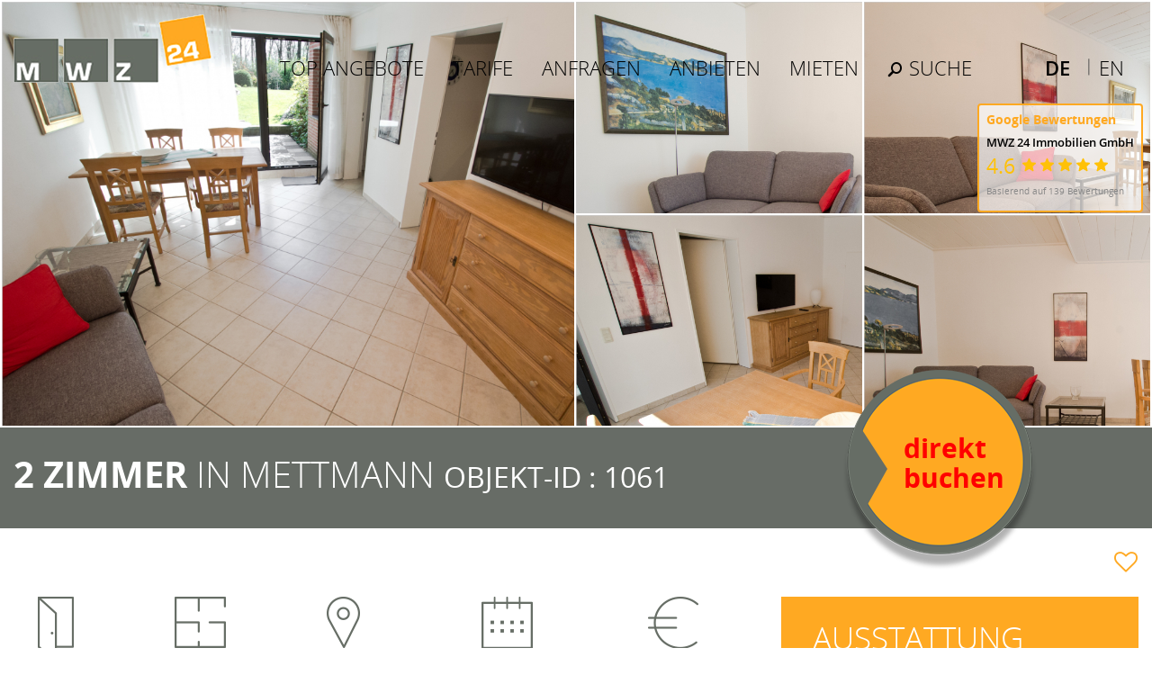

--- FILE ---
content_type: text/html; charset=utf-8
request_url: https://www.mwz24.de/detail/objekt/1061.html
body_size: 12420
content:
<!DOCTYPE html>
<html lang="de-DE">
<head><script>if(!"gdprAppliesGlobally" in window){window.gdprAppliesGlobally=true}if(!("cmp_id" in window)||window.cmp_id<1){window.cmp_id=0}if(!("cmp_cdid" in window)){window.cmp_cdid="304a5e2593d7"}if(!("cmp_params" in window)){window.cmp_params=""}if(!("cmp_host" in window)){window.cmp_host="d.delivery.consentmanager.net"}if(!("cmp_cdn" in window)){window.cmp_cdn="cdn.consentmanager.net"}if(!("cmp_proto" in window)){window.cmp_proto="https:"}if(!("cmp_codesrc" in window)){window.cmp_codesrc="1"}window.cmp_getsupportedLangs=function(){var b=["DE","EN","FR","IT","NO","DA","FI","ES","PT","RO","BG","ET","EL","GA","HR","LV","LT","MT","NL","PL","SV","SK","SL","CS","HU","RU","SR","ZH","TR","UK","AR","BS"];if("cmp_customlanguages" in window){for(var a=0;a<window.cmp_customlanguages.length;a++){b.push(window.cmp_customlanguages[a].l.toUpperCase())}}return b};window.cmp_getRTLLangs=function(){var a=["AR"];if("cmp_customlanguages" in window){for(var b=0;b<window.cmp_customlanguages.length;b++){if("r" in window.cmp_customlanguages[b]&&window.cmp_customlanguages[b].r){a.push(window.cmp_customlanguages[b].l)}}}return a};window.cmp_getlang=function(j){if(typeof(j)!="boolean"){j=true}if(j&&typeof(cmp_getlang.usedlang)=="string"&&cmp_getlang.usedlang!==""){return cmp_getlang.usedlang}var g=window.cmp_getsupportedLangs();var c=[];var f=location.hash;var e=location.search;var a="languages" in navigator?navigator.languages:[];if(f.indexOf("cmplang=")!=-1){c.push(f.substr(f.indexOf("cmplang=")+8,2).toUpperCase())}else{if(e.indexOf("cmplang=")!=-1){c.push(e.substr(e.indexOf("cmplang=")+8,2).toUpperCase())}else{if("cmp_setlang" in window&&window.cmp_setlang!=""){c.push(window.cmp_setlang.toUpperCase())}else{if(a.length>0){for(var d=0;d<a.length;d++){c.push(a[d])}}}}}if("language" in navigator){c.push(navigator.language)}if("userLanguage" in navigator){c.push(navigator.userLanguage)}var h="";for(var d=0;d<c.length;d++){var b=c[d].toUpperCase();if(g.indexOf(b)!=-1){h=b;break}if(b.indexOf("-")!=-1){b=b.substr(0,2)}if(g.indexOf(b)!=-1){h=b;break}}if(h==""&&typeof(cmp_getlang.defaultlang)=="string"&&cmp_getlang.defaultlang!==""){return cmp_getlang.defaultlang}else{if(h==""){h="EN"}}h=h.toUpperCase();return h};(function(){var u=document;var v=u.getElementsByTagName;var h=window;var o="";var b="_en";if("cmp_getlang" in h){o=h.cmp_getlang().toLowerCase();if("cmp_customlanguages" in h){for(var q=0;q<h.cmp_customlanguages.length;q++){if(h.cmp_customlanguages[q].l.toUpperCase()==o.toUpperCase()){o="en";break}}}b="_"+o}function x(i,e){var w="";i+="=";var s=i.length;var d=location;if(d.hash.indexOf(i)!=-1){w=d.hash.substr(d.hash.indexOf(i)+s,9999)}else{if(d.search.indexOf(i)!=-1){w=d.search.substr(d.search.indexOf(i)+s,9999)}else{return e}}if(w.indexOf("&")!=-1){w=w.substr(0,w.indexOf("&"))}return w}var k=("cmp_proto" in h)?h.cmp_proto:"https:";if(k!="http:"&&k!="https:"){k="https:"}var g=("cmp_ref" in h)?h.cmp_ref:location.href;var j=u.createElement("script");j.setAttribute("data-cmp-ab","1");var c=x("cmpdesign","cmp_design" in h?h.cmp_design:"");var f=x("cmpregulationkey","cmp_regulationkey" in h?h.cmp_regulationkey:"");var r=x("cmpgppkey","cmp_gppkey" in h?h.cmp_gppkey:"");var n=x("cmpatt","cmp_att" in h?h.cmp_att:"");j.src=k+"//"+h.cmp_host+"/delivery/cmp.php?"+("cmp_id" in h&&h.cmp_id>0?"id="+h.cmp_id:"")+("cmp_cdid" in h?"&cdid="+h.cmp_cdid:"")+"&h="+encodeURIComponent(g)+(c!=""?"&cmpdesign="+encodeURIComponent(c):"")+(f!=""?"&cmpregulationkey="+encodeURIComponent(f):"")+(r!=""?"&cmpgppkey="+encodeURIComponent(r):"")+(n!=""?"&cmpatt="+encodeURIComponent(n):"")+("cmp_params" in h?"&"+h.cmp_params:"")+(u.cookie.length>0?"&__cmpfcc=1":"")+"&l="+o.toLowerCase()+"&o="+(new Date()).getTime();j.type="text/javascript";j.async=true;if(u.currentScript&&u.currentScript.parentElement){u.currentScript.parentElement.appendChild(j)}else{if(u.body){u.body.appendChild(j)}else{var t=v("body");if(t.length==0){t=v("div")}if(t.length==0){t=v("span")}if(t.length==0){t=v("ins")}if(t.length==0){t=v("script")}if(t.length==0){t=v("head")}if(t.length>0){t[0].appendChild(j)}}}var m="js";var p=x("cmpdebugunminimized","cmpdebugunminimized" in h?h.cmpdebugunminimized:0)>0?"":".min";var a=x("cmpdebugcoverage","cmp_debugcoverage" in h?h.cmp_debugcoverage:"");if(a=="1"){m="instrumented";p=""}var j=u.createElement("script");j.src=k+"//"+h.cmp_cdn+"/delivery/"+m+"/cmp"+b+p+".js";j.type="text/javascript";j.setAttribute("data-cmp-ab","1");j.async=true;if(u.currentScript&&u.currentScript.parentElement){u.currentScript.parentElement.appendChild(j)}else{if(u.body){u.body.appendChild(j)}else{var t=v("body");if(t.length==0){t=v("div")}if(t.length==0){t=v("span")}if(t.length==0){t=v("ins")}if(t.length==0){t=v("script")}if(t.length==0){t=v("head")}if(t.length>0){t[0].appendChild(j)}}}})();window.cmp_addFrame=function(b){if(!window.frames[b]){if(document.body){var a=document.createElement("iframe");a.style.cssText="display:none";if("cmp_cdn" in window&&"cmp_ultrablocking" in window&&window.cmp_ultrablocking>0){a.src="//"+window.cmp_cdn+"/delivery/empty.html"}a.name=b;a.setAttribute("title","Intentionally hidden, please ignore");a.setAttribute("role","none");a.setAttribute("tabindex","-1");document.body.appendChild(a)}else{window.setTimeout(window.cmp_addFrame,10,b)}}};window.cmp_rc=function(h){var b=document.cookie;var f="";var d=0;while(b!=""&&d<100){d++;while(b.substr(0,1)==" "){b=b.substr(1,b.length)}var g=b.substring(0,b.indexOf("="));if(b.indexOf(";")!=-1){var c=b.substring(b.indexOf("=")+1,b.indexOf(";"))}else{var c=b.substr(b.indexOf("=")+1,b.length)}if(h==g){f=c}var e=b.indexOf(";")+1;if(e==0){e=b.length}b=b.substring(e,b.length)}return(f)};window.cmp_stub=function(){var a=arguments;__cmp.a=__cmp.a||[];if(!a.length){return __cmp.a}else{if(a[0]==="ping"){if(a[1]===2){a[2]({gdprApplies:gdprAppliesGlobally,cmpLoaded:false,cmpStatus:"stub",displayStatus:"hidden",apiVersion:"2.2",cmpId:31},true)}else{a[2](false,true)}}else{if(a[0]==="getUSPData"){a[2]({version:1,uspString:window.cmp_rc("")},true)}else{if(a[0]==="getTCData"){__cmp.a.push([].slice.apply(a))}else{if(a[0]==="addEventListener"||a[0]==="removeEventListener"){__cmp.a.push([].slice.apply(a))}else{if(a.length==4&&a[3]===false){a[2]({},false)}else{__cmp.a.push([].slice.apply(a))}}}}}}};window.cmp_gpp_ping=function(){return{gppVersion:"1.0",cmpStatus:"stub",cmpDisplayStatus:"hidden",supportedAPIs:["tcfca","usnat","usca","usva","usco","usut","usct"],cmpId:31}};window.cmp_gppstub=function(){var a=arguments;__gpp.q=__gpp.q||[];if(!a.length){return __gpp.q}var g=a[0];var f=a.length>1?a[1]:null;var e=a.length>2?a[2]:null;if(g==="ping"){return window.cmp_gpp_ping()}else{if(g==="addEventListener"){__gpp.e=__gpp.e||[];if(!("lastId" in __gpp)){__gpp.lastId=0}__gpp.lastId++;var c=__gpp.lastId;__gpp.e.push({id:c,callback:f});return{eventName:"listenerRegistered",listenerId:c,data:true,pingData:window.cmp_gpp_ping()}}else{if(g==="removeEventListener"){var h=false;__gpp.e=__gpp.e||[];for(var d=0;d<__gpp.e.length;d++){if(__gpp.e[d].id==e){__gpp.e[d].splice(d,1);h=true;break}}return{eventName:"listenerRemoved",listenerId:e,data:h,pingData:window.cmp_gpp_ping()}}else{if(g==="getGPPData"){return{sectionId:3,gppVersion:1,sectionList:[],applicableSections:[0],gppString:"",pingData:window.cmp_gpp_ping()}}else{if(g==="hasSection"||g==="getSection"||g==="getField"){return null}else{__gpp.q.push([].slice.apply(a))}}}}}};window.cmp_msghandler=function(d){var a=typeof d.data==="string";try{var c=a?JSON.parse(d.data):d.data}catch(f){var c=null}if(typeof(c)==="object"&&c!==null&&"__cmpCall" in c){var b=c.__cmpCall;window.__cmp(b.command,b.parameter,function(h,g){var e={__cmpReturn:{returnValue:h,success:g,callId:b.callId}};d.source.postMessage(a?JSON.stringify(e):e,"*")})}if(typeof(c)==="object"&&c!==null&&"__uspapiCall" in c){var b=c.__uspapiCall;window.__uspapi(b.command,b.version,function(h,g){var e={__uspapiReturn:{returnValue:h,success:g,callId:b.callId}};d.source.postMessage(a?JSON.stringify(e):e,"*")})}if(typeof(c)==="object"&&c!==null&&"__tcfapiCall" in c){var b=c.__tcfapiCall;window.__tcfapi(b.command,b.version,function(h,g){var e={__tcfapiReturn:{returnValue:h,success:g,callId:b.callId}};d.source.postMessage(a?JSON.stringify(e):e,"*")},b.parameter)}if(typeof(c)==="object"&&c!==null&&"__gppCall" in c){var b=c.__gppCall;window.__gpp(b.command,function(h,g){var e={__gppReturn:{returnValue:h,success:g,callId:b.callId}};d.source.postMessage(a?JSON.stringify(e):e,"*")},"parameter" in b?b.parameter:null,"version" in b?b.version:1)}};window.cmp_setStub=function(a){if(!(a in window)||(typeof(window[a])!=="function"&&typeof(window[a])!=="object"&&(typeof(window[a])==="undefined"||window[a]!==null))){window[a]=window.cmp_stub;window[a].msgHandler=window.cmp_msghandler;window.addEventListener("message",window.cmp_msghandler,false)}};window.cmp_setGppStub=function(a){if(!(a in window)||(typeof(window[a])!=="function"&&typeof(window[a])!=="object"&&(typeof(window[a])==="undefined"||window[a]!==null))){window[a]=window.cmp_gppstub;window[a].msgHandler=window.cmp_msghandler;window.addEventListener("message",window.cmp_msghandler,false)}};window.cmp_addFrame("__cmpLocator");if(!("cmp_disableusp" in window)||!window.cmp_disableusp){window.cmp_addFrame("__uspapiLocator")}if(!("cmp_disabletcf" in window)||!window.cmp_disabletcf){window.cmp_addFrame("__tcfapiLocator")}if(!("cmp_disablegpp" in window)||!window.cmp_disablegpp){window.cmp_addFrame("__gppLocator")}window.cmp_setStub("__cmp");if(!("cmp_disabletcf" in window)||!window.cmp_disabletcf){window.cmp_setStub("__tcfapi")}if(!("cmp_disableusp" in window)||!window.cmp_disableusp){window.cmp_setStub("__uspapi")}if(!("cmp_disablegpp" in window)||!window.cmp_disablegpp){window.cmp_setGppStub("__gpp")};</script>

<meta charset="utf-8">
<!-- 
	This website is powered by TYPO3 - inspiring people to share!
	TYPO3 is a free open source Content Management Framework initially created by Kasper Skaarhoj and licensed under GNU/GPL.
	TYPO3 is copyright 1998-2026 of Kasper Skaarhoj. Extensions are copyright of their respective owners.
	Information and contribution at https://typo3.org/
-->

<base href="https://www.mwz24.de">
<link rel="icon" href="/fileadmin/images/favicon.ico" type="image/vnd.microsoft.icon">

<meta name="generator" content="TYPO3 CMS" />
<meta name="robots" content="INDEX,FOLLOW" />
<meta name="twitter:card" content="summary" />


<link rel="stylesheet" href="/typo3temp/assets/css/7015c8c4ac5ff815b57530b221005fc6.css?1741951235" media="all">
<link rel="stylesheet" href="/typo3conf/ext/mwz24feplugin/Resources/Public/Scripts/colorbox/colorbox.css?1741950839" media="all">
<link rel="stylesheet" href="/typo3conf/ext/google_reviews/Resources/Public/Styles/google-reviews.css?1752157552" media="all">
<link rel="stylesheet" href="fileadmin/static/bootstrap/css/bootstrap.min.css?1709234447" media="all">
<link rel="stylesheet" href="fileadmin/static/slider/bootstrap-slider.min.css?1709234448" media="all">
<link rel="stylesheet" href="fileadmin/static/swiper/css/swiper.min.css?1709234448" media="all">
<link rel="stylesheet" href="fileadmin/static/gallery/css/scr.min.css?1709234448" media="all">
<link rel="stylesheet" href="fileadmin/static/select/css/bootstrap-select.min.css?1709234448" media="all">
<link rel="stylesheet" href="fileadmin/base/Resources/Public/Css/styles.css?1752665677" media="all">







<title>MWZ 24 - Möbliert Wohnen auf Zeit Düsseldorf - Detail</title><meta id="viewport" name="viewport" content="width=device-width; initial-scale=1.0; maximum-scale=1; user-scalable=no;"><script>
var gaProperty = '121244710-1';
var disableStr = 'ga-disable-' + gaProperty;
if (document.cookie.indexOf(disableStr + '=true') > -1) {
  window[disableStr] = true;
}

function gaOptout() {
  document.cookie = disableStr + '=true; expires=Thu, 31 Dec 2099 23:59:59 UTC; path=/';
  window[disableStr] = true;
alert('Das Tracking durch Google Analytics wurde in Ihrem Browser für diese Website deaktiviert.');
}
</script>

<script data-cmp-vendor="s905" type="text/plain" class="cmplazyload" >(function(w,d,s,l,i){w[l]=w[l]||[];w[l].push({'gtm.start':
new Date().getTime(),event:'gtm.js'});var f=d.getElementsByTagName(s)[0],
j=d.createElement(s),dl=l!='dataLayer'?'&l='+l:'';j.async=true;j.src=
'https://www.googletagmanager.com/gtm.js?id='+i+dl;f.parentNode.insertBefore(j,f);
})(window,document,'script','dataLayer','GTM-WNMWNC37');</script>
<link rel="canonical" href="https://www.mwz24.de/detail/objekt/7778.html?cHash=c710fefc97da352480177a73a68478fd"/>

<link rel="alternate" hreflang="de-DE" href="https://www.mwz24.de/detail/objekt/7778.html?cHash=c710fefc97da352480177a73a68478fd"/>
<link rel="alternate" hreflang="en-US" href="https://www.mwz24.de/en/detail/objekt/7778.html?cHash=c710fefc97da352480177a73a68478fd"/>
<link rel="alternate" hreflang="x-default" href="https://www.mwz24.de/detail/objekt/7778.html?cHash=c710fefc97da352480177a73a68478fd"/>
</head>
<body>
<noscript><div class="noscript"><span></span></div></noscript><header id="header" data-toggle="sticky" data-exec="true">
    <div class="container">
        <div class="d-flex align-items-end">
            <a class="logo" href="/index.html"><img src="fileadmin/base/Resources/Public/img/mwz24.png" alt="MWZ 24"/></a>
            <a href="javascript:void(0);" class="toggle-main d-block d-md-none"><i class="iconfont icon-arrow-down"></i></a>

            <a href="javascript:void(0);" class="toggle-main toggle-search d-block d-md-none ml-auto">
                Suche
                <i class="iconfont icon-search"></i>
            </a>

            <div class="nav-wrap flex-grow-1">
                <ul class="nav nav-lang">
                    

    
            
            
            
            
        
    
            <li class="active">
                <a>DE</a>
            </li>
        

    
            
            
            
            
        
    
            <li>
                <a hreflang="en-GB" title="English" href="/en/detail/objekt/7778.html?cHash=c710fefc97da352480177a73a68478fd">
                    EN
                </a>
            </li>
        

                </ul>
                <ul class="nav nav-main">
                    <li class="d-block d-md-none d-search">
                        <form novalidate="1" enctype="multipart/form-data" method="post" class="needs-validation form-inline" action="https://www.mwz24.de/index.html?no_cache=1">
<div>
<input type="hidden" name="tx_mwz24feplugin_pi1[__referrer][@extension]" value="" />
<input type="hidden" name="tx_mwz24feplugin_pi1[__referrer][@controller]" value="Standard" />
<input type="hidden" name="tx_mwz24feplugin_pi1[__referrer][@action]" value="2" />
<input type="hidden" name="tx_mwz24feplugin_pi1[__referrer][arguments]" value="YTowOnt9f816496873c7f12af6167eb13c567f427f740128" />
<input type="hidden" name="tx_mwz24feplugin_pi1[__referrer][@request]" value="{&quot;@extension&quot;:null,&quot;@controller&quot;:&quot;Standard&quot;,&quot;@action&quot;:&quot;2&quot;}a76d090590603262edb853505662a9b747b3cf69" />
<input type="hidden" name="tx_mwz24feplugin_pi1[__trustedProperties]" value="{&quot;searchmode&quot;:1,&quot;objectid&quot;:1,&quot;objectSubmit&quot;:1}fe3869ee82c8206a80eb625f95175d9950011184" />
</div>

    <div class="hidden-fields">
        <input type="hidden" name="tx_mwz24feplugin_pi1[searchmode]" value="" />
    </div>
    <div id="objectNotExists" class="text-danger"></div>
    <div class="input-group input-text">
        <input required="1" placeholder="Suche" class="form-control" type="text" name="tx_mwz24feplugin_pi1[objectid]" />
        <button class="btn btn-link" type="submit" name="tx_mwz24feplugin_pi1[objectSubmit]" value="objectSubmit"><i class="iconfont icon-search"></i></button>
    </div>
</form>
                    </li>
                    

    <li  class="navigationitem   d-block d-md-none_">
        
                <a href="/top-angebote-des-monats.html" title="Top Angebote">
                Top Angebote
                </a>
            
    </li>

    <li  class="navigationitem   ">
        
                <a href="/tarife.html" title="Tarife">
                Tarife
                </a>
            
    </li>

    <li  class="navigationitem   ">
        
                <a href="/anfragen.html" title="Anfragen">
                Anfragen
                </a>
            
    </li>

    <li  class="navigationitem   ">
        
                <a href="/anbieten.html" title="Anbieten">
                Anbieten
                </a>
            
    </li>

    <li  class="navigationitem   ">
        
                <a href="/mieten.html" title="Mieten">
                Mieten
                </a>
            
    </li>



                    <li class="navigationitem">
                        <a class="search-link" href="javascript:void(0);"><i class="iconfont icon-search"></i> Suche</a>
                    </li>
                </ul>

                <ul class="nav nav-footer d-block d-md-none">
                    
                        <li>
                            <a href="/datenschutz.html">Datenschutz</a>
                        </li>
                    
                        <li>
                            <a href="/impressum.html">Impressum</a>
                        </li>
                    
                        <li>
                            <a href="/agb-widerrufsbelehrung-mieter.html">AGB Mieter</a>
                        </li>
                    
                        <li>
                            <a href="/agb-widerrufsbelehrung-vermieter.html">AGB Vermieter</a>
                        </li>
                    
                </ul>
            </div>

            <ul class="nav nav-lang d-block d-md-none">
                

    
            
            
            
            
        
    
            <li class="active">
                <a>DE</a>
            </li>
        

    
            
            
            
            
        
    
            <li>
                <a hreflang="en-GB" title="English" href="/en/detail/objekt/7778.html?cHash=c710fefc97da352480177a73a68478fd">
                    EN
                </a>
            </li>
        

            </ul>
        </div>
    </div>
</header>

<div class="google-reviews-box">
  	<h5>Google Bewertungen</h5>
	
<div id="c403" class="frame frame-default frame-type-list frame-layout-0"><div id="tx-google-reviews"><div class="simple-google-reviews row"><div class="place-info col-sm-12"><strong class="name">MWZ 24 Immobilien GmbH</strong><div class="star-rating"><span class="general-rating">4.6</span><span class="stars stars-5"><span></span><span></span><span></span><span></span><span></span></span></div><p class="reviews-count"><small>
            Basierend auf 139 Bewertungen
        </small></p></div><div class="col-sm-12 mb-3 review"><div class="d-sm-flex text-center text-sm-left"><div><strong class="author-name">Melek Bursa</strong><div class="star-rating"><span class="stars stars-5"><span></span><span></span><span></span><span></span><span></span></span></div><span class="date">
                06.01.2026
            </span><p class="text">Ich habe bei MWZ 24 eine Wohnung gemietet und die liebe Chrisula Tselebidis hat mir bei allem mega geholfen. Da ich ursprünglich aus einem Dorf komme, war ich am Anfang etwas unsicher, aber sie hat mir alles super verständlich erklärt und mir viel über Düsseldorf erzählt. Dadurch hatte ich direkt einen richtig guten Überblick.
Sie war total freundlich, geduldig und hilfsbereit. Man hat sich einfach direkt wohlgefühlt. Kann ich wirklich nur weiterempfehlen!!! 💕</p></div></div></div></div></div></div>


</div>

    
<div id="c390" class="frame frame-default frame-type-list frame-layout-0">
    <div class="banner" id="detail-gallery">
    <div class="d-flex justify-content-center align-items-center d-grid">
        <div class="col p-0 d-col1">
            
                <a href="https://www.mwz24.de/fileadmin/objekt-images/1061/2/wohnzimmer01.jpg" class="item" data-sub-html="<h4>Wohnraum</h4>" data-thumb="https://www.mwz24.de/fileadmin/objekt-images/1061/0/wohnzimmer01.jpg">
                    <img src="[data-uri]" alt="" class="placeholder"/>
                    <img class="img-responsive" src="https://www.mwz24.de/fileadmin/objekt-images/1061/2/wohnzimmer01.jpg" title="Wohnraum">
                </a>
            
        </div>
        
            <div class="col p-0 d-col2">
                
                    <a href="https://www.mwz24.de/fileadmin/objekt-images/1061/2/wohnzimmer05.jpg" class="item" data-sub-html="<h4>Wohnraum</h4>" data-thumb="https://www.mwz24.de/fileadmin/objekt-images/1061/0/wohnzimmer05.jpg">
                        
                                <img src="[data-uri]" alt="" class="placeholder"/>
                        <img class="img-responsive" src="https://www.mwz24.de/fileadmin/objekt-images/1061/2/wohnzimmer05.jpg" title="Wohnraum">
                    </a>
                
                    <a href="https://www.mwz24.de/fileadmin/objekt-images/1061/2/wohnzimmer04.jpg" class="item" data-sub-html="<h4>Wohnraum</h4>" data-thumb="https://www.mwz24.de/fileadmin/objekt-images/1061/0/wohnzimmer04.jpg">
                        
                                <img src="[data-uri]" alt="" class="placeholder"/>
                            
                        <img class="img-responsive" src="https://www.mwz24.de/fileadmin/objekt-images/1061/2/wohnzimmer04.jpg" title="Wohnraum">
                    </a>
                
            </div>
        
        
            <div class="col p-0 d-col2 d-col3">
                
                    <a href="https://www.mwz24.de/fileadmin/objekt-images/1061/2/wohnzimmer03.jpg" class="item" data-sub-html="<h4>Wohnraum</h4>" data-thumb="https://www.mwz24.de/fileadmin/objekt-images/1061/0/wohnzimmer03.jpg">
                        
                                <img src="[data-uri]" alt="" class="placeholder"/>
                            
                        <img class="img-responsive" src="https://www.mwz24.de/fileadmin/objekt-images/1061/2/wohnzimmer03.jpg" title="Wohnraum">
                    </a>
                
                    <a href="https://www.mwz24.de/fileadmin/objekt-images/1061/2/wohnzimmer02.jpg" class="item" data-sub-html="<h4>Wohnraum</h4>" data-thumb="https://www.mwz24.de/fileadmin/objekt-images/1061/0/wohnzimmer02.jpg">
                        
                                <img src="[data-uri]" alt="" class="placeholder"/>
                            
                        <img class="img-responsive" src="https://www.mwz24.de/fileadmin/objekt-images/1061/2/wohnzimmer02.jpg" title="Wohnraum">
                    </a>
                
            </div>
        
    </div>
    
        <div class="item" data-src="https://www.mwz24.de/fileadmin/objekt-images/1061/2/terrasse02.jpg" data-sub-html="Terasse" data-thumb="https://www.mwz24.de/fileadmin/objekt-images/1061/0/terrasse02.jpg">
        </div>
    
        <div class="item" data-src="https://www.mwz24.de/fileadmin/objekt-images/1061/2/terrasse01.jpg" data-sub-html="Terasse" data-thumb="https://www.mwz24.de/fileadmin/objekt-images/1061/0/terrasse01.jpg">
        </div>
    
        <div class="item" data-src="https://www.mwz24.de/fileadmin/objekt-images/1061/2/schlafzimmer03.jpg" data-sub-html="Schlafzimmer" data-thumb="https://www.mwz24.de/fileadmin/objekt-images/1061/0/schlafzimmer03.jpg">
        </div>
    
        <div class="item" data-src="https://www.mwz24.de/fileadmin/objekt-images/1061/2/schlafzimmer02.jpg" data-sub-html="Schlafzimmer" data-thumb="https://www.mwz24.de/fileadmin/objekt-images/1061/0/schlafzimmer02.jpg">
        </div>
    
        <div class="item" data-src="https://www.mwz24.de/fileadmin/objekt-images/1061/2/schlafzimmer01.jpg" data-sub-html="Schlafzimmer" data-thumb="https://www.mwz24.de/fileadmin/objekt-images/1061/0/schlafzimmer01.jpg">
        </div>
    
        <div class="item" data-src="https://www.mwz24.de/fileadmin/objekt-images/1061/2/kueche02.jpg" data-sub-html="Küche" data-thumb="https://www.mwz24.de/fileadmin/objekt-images/1061/0/kueche02.jpg">
        </div>
    
        <div class="item" data-src="https://www.mwz24.de/fileadmin/objekt-images/1061/2/kueche01.jpg" data-sub-html="Küche" data-thumb="https://www.mwz24.de/fileadmin/objekt-images/1061/0/kueche01.jpg">
        </div>
    
        <div class="item" data-src="https://www.mwz24.de/fileadmin/objekt-images/1061/2/diele01.jpg" data-sub-html="Diele" data-thumb="https://www.mwz24.de/fileadmin/objekt-images/1061/0/diele01.jpg">
        </div>
    
        <div class="item" data-src="https://www.mwz24.de/fileadmin/objekt-images/1061/2/bad03.jpg" data-sub-html="Bad" data-thumb="https://www.mwz24.de/fileadmin/objekt-images/1061/0/bad03.jpg">
        </div>
    
        <div class="item" data-src="https://www.mwz24.de/fileadmin/objekt-images/1061/2/bad02.jpg" data-sub-html="Bad" data-thumb="https://www.mwz24.de/fileadmin/objekt-images/1061/0/bad02.jpg">
        </div>
    
        <div class="item" data-src="https://www.mwz24.de/fileadmin/objekt-images/1061/2/bad01.jpg" data-sub-html="Bad" data-thumb="https://www.mwz24.de/fileadmin/objekt-images/1061/0/bad01.jpg">
        </div>
    

    <div class="swiper-container swiper-detail">
        <div class="swiper-wrapper">
            
                <div class="swiper-slide">
                    <img src="https://www.mwz24.de/fileadmin/objekt-images/1061/2/wohnzimmer01.jpg" alt="Wohnraum">
                </div>
            

            
                
                    <div class="swiper-slide">
                        <img src="https://www.mwz24.de/fileadmin/objekt-images/1061/2/wohnzimmer05.jpg" alt="Wohnraum">
                    </div>
                
                    <div class="swiper-slide">
                        <img src="https://www.mwz24.de/fileadmin/objekt-images/1061/2/wohnzimmer04.jpg" alt="Wohnraum">
                    </div>
                
            

            
                
                    <div class="swiper-slide">
                        <img src="https://www.mwz24.de/fileadmin/objekt-images/1061/2/wohnzimmer03.jpg" alt="Wohnraum">
                    </div>
                
                    <div class="swiper-slide">
                        <img src="https://www.mwz24.de/fileadmin/objekt-images/1061/2/wohnzimmer02.jpg" alt="Wohnraum">
                    </div>
                
            
            
                <div class="swiper-slide">
                    <img src="https://www.mwz24.de/fileadmin/objekt-images/1061/2/terrasse02.jpg" alt="Terasse">
                </div>
            
                <div class="swiper-slide">
                    <img src="https://www.mwz24.de/fileadmin/objekt-images/1061/2/terrasse01.jpg" alt="Terasse">
                </div>
            
                <div class="swiper-slide">
                    <img src="https://www.mwz24.de/fileadmin/objekt-images/1061/2/schlafzimmer03.jpg" alt="Schlafzimmer">
                </div>
            
                <div class="swiper-slide">
                    <img src="https://www.mwz24.de/fileadmin/objekt-images/1061/2/schlafzimmer02.jpg" alt="Schlafzimmer">
                </div>
            
                <div class="swiper-slide">
                    <img src="https://www.mwz24.de/fileadmin/objekt-images/1061/2/schlafzimmer01.jpg" alt="Schlafzimmer">
                </div>
            
                <div class="swiper-slide">
                    <img src="https://www.mwz24.de/fileadmin/objekt-images/1061/2/kueche02.jpg" alt="Küche">
                </div>
            
                <div class="swiper-slide">
                    <img src="https://www.mwz24.de/fileadmin/objekt-images/1061/2/kueche01.jpg" alt="Küche">
                </div>
            
                <div class="swiper-slide">
                    <img src="https://www.mwz24.de/fileadmin/objekt-images/1061/2/diele01.jpg" alt="Diele">
                </div>
            
                <div class="swiper-slide">
                    <img src="https://www.mwz24.de/fileadmin/objekt-images/1061/2/bad03.jpg" alt="Bad">
                </div>
            
                <div class="swiper-slide">
                    <img src="https://www.mwz24.de/fileadmin/objekt-images/1061/2/bad02.jpg" alt="Bad">
                </div>
            
                <div class="swiper-slide">
                    <img src="https://www.mwz24.de/fileadmin/objekt-images/1061/2/bad01.jpg" alt="Bad">
                </div>
            
        </div>
        <div class="next"><i class="iconfont icon-arrow-right"></i></div>
        <div class="prev"><i class="iconfont icon-arrow-left"></i></div>
    </div>
</div>

<div class="page-title">
    <div class="container">
        <h1>2
            Zimmer
            <span>in Mettmann</span>
            <small>
                Objekt-ID
                : 1061
            </small>
        </h1>

        <a class="direct align-items-start d-flex justify-content-center" href="/anfragen/objekt/1061.html?tx_mwz24feplugin_pi1%5Bwishlist%5D=1&amp;cHash=c29ce1f81f0543de6ca3e1f4d58f717e">
            <span class="align-self-center">
            direkt<br />
	                            buchen
            </span>
        </a>
    </div>
</div>
<div id="main">
    <div class="container offer-detail">
        
                <a class="ic-wishlist add-wishlist" href="https://www.mwz24.de/detail/objekt/1061.html?tx_mwz24feplugin_pi1%5BaddWishlist%5D=1&amp;tx_mwz24feplugin_pi1%5Bitem%5D=1061&amp;cHash=b51023bb4da169b178cf3c90ae061a3b"><i class="iconfont icon-heart"></i></a>
            

        <div class="row">
            <div class="col-12 col-md-8">
                <div class="d-flex flex-row flex-grow-1 justify-content-between i-group">
                    <div class="i-room">
                        <strong>2
                            Zimmer
                        </strong>
                    </div>
                    <div class="i-sq">
                        <strong>48
                            qm
                        </strong>
                    </div>
                    <div class="i-location">
                        <strong>Hochdahl</strong>
                    </div>
                    <div class="i-cal">
                        <strong>
                            01.03.2026
                        </strong>
                    </div>
                    <div class="i-eur">
                        <strong>890 &euro;
                            <br/>
                            pro Monat
                        </strong>
                    </div>
                </div>
                
                    <div class="d-none d-md-block">
                        <h2>
                            Beschreibung
                        </h2>
                        <p>
                            Komplett Möbliert/Furnished Accommodation in: Erkrath-Hochdahl, 2-Zimmer-Apartment für eine Einzelperson in einem Einfamilienhaus in bevorzugter Wohnlage von Erkrath-Hochdahl mit W-Lan Highspeed. Das Haus liegt in einer sehr ruhigen Privatstraße (Sackgasse) im Grünen mit guten Parkmöglichkeiten.Das Apartment befindet sich im Gartengeschoss des Hauses und ist über einen eigenen Eingang mit Treppenhaus zu erreichen. Sämtliche Böden sind mit hellen Fliesen belegt. Fußbodenheizung/Wärmepumpe. Die Möblierung ist zeitgemäß. Für das 2 x 2 m Bett ist Bettwäsche vorhanden. Die separate Küche enthält eine Markeneinbauküche. Im Wannenbad steht auch eine Waschmaschine mit integriertem Trockner. Weiterhin verfügt das Apartment über einen Abstellraum (ca. 4 m²) und eine großzügige Südterrasse (ca.12 m²). Die Wohnung verfügt über eine eigene FRITZ!Box. Bitte nur Nichtraucher / non-smoker und nur Einzelpersonen / only single persons.Das Autobahnkreuz Hilden (A 3/A 46) ist in wenigen Minuten zu erreichen. Der S-Bahnhof Erkrath- Millrath (Anbindung nach Düsseldorf und Wuppertal) liegt 10 Gehminuten entfernt. Vielfältige Einkaufs- u. Sportmöglichkeiten sind zu Fuß in zwei nahe gelegenen Einkaufszentren (300 m) vorhanden.EnEV: Wohngebäude; Energieausweis; Bj.1983; 100,2 kWh; Wärmepumpe (Kraft-Wärme-Kopplung, fossil)
                        </p>
                    </div>
                
            </div>
            <div class="col-12 col-md-4">
                <div class="box">
                    <h2>
                        Ausstattung
                    </h2>
                    <div class="box-body">
                        <dl>
                            
                                <dd><span>-1. Etage ohne Lift</span></dd>
                            
                            
                                <dd><span>Terrasse</span></dd>
                            
                                <dd><span>Wannenbad</span></dd>
                            
                                <dd><span>Doppelbett</span></dd>
                            
                                <dd><span>Laminat+Fliesen</span></dd>
                            
                                <dd><span>Erdgeschoss</span></dd>
                            
                                <dd><span>Einbauküche</span></dd>
                            
                                <dd><span>Tierhaltung NICHT erlaubt</span></dd>
                            
                                <dd><span>Nichtraucherwohnung </span></dd>
                            
                                <dd><span>W-LAN Highspeed</span></dd>
                            
                                <dd><span>Lokal-TV</span></dd>
                            
                                <dd><span>Waschmaschine + Trockner</span></dd>
                            
                        </dl>
                    </div>
                </div>
                <div class="download">
                    
                    &nbsp;
                    <div class="d-block d-md-none">
                        <a href="#wishlistForm" class="direct align-items-start d-flex justify-content-center">
                        <span class="align-self-center">
                        direkt<br />
	                            buchen
                        </span>
                        </a>
                    </div>
                </div>
            </div>

            
                <div class="d-block d-md-none col-12">
                    <h2>
                        Beschreibung
                    </h2>
                    <p>
                        Komplett Möbliert/Furnished Accommodation in: Erkrath-Hochdahl, 2-Zimmer-Apartment für eine Einzelperson in einem Einfamilienhaus in bevorzugter Wohnlage von Erkrath-Hochdahl mit W-Lan Highspeed. Das Haus liegt in einer sehr ruhigen Privatstraße (Sackgasse) im Grünen mit guten Parkmöglichkeiten.Das Apartment befindet sich im Gartengeschoss des Hauses und ist über einen eigenen Eingang mit Treppenhaus zu erreichen. Sämtliche Böden sind mit hellen Fliesen belegt. Fußbodenheizung/Wärmepumpe. Die Möblierung ist zeitgemäß. Für das 2 x 2 m Bett ist Bettwäsche vorhanden. Die separate Küche enthält eine Markeneinbauküche. Im Wannenbad steht auch eine Waschmaschine mit integriertem Trockner. Weiterhin verfügt das Apartment über einen Abstellraum (ca. 4 m²) und eine großzügige Südterrasse (ca.12 m²). Die Wohnung verfügt über eine eigene FRITZ!Box. Bitte nur Nichtraucher / non-smoker und nur Einzelpersonen / only single persons.Das Autobahnkreuz Hilden (A 3/A 46) ist in wenigen Minuten zu erreichen. Der S-Bahnhof Erkrath- Millrath (Anbindung nach Düsseldorf und Wuppertal) liegt 10 Gehminuten entfernt. Vielfältige Einkaufs- u. Sportmöglichkeiten sind zu Fuß in zwei nahe gelegenen Einkaufszentren (300 m) vorhanden.EnEV: Wohngebäude; Energieausweis; Bj.1983; 100,2 kWh; Wärmepumpe (Kraft-Wärme-Kopplung, fossil)
                    </p>
                </div>
            
        </div>
        
    </div>

    
    <div class="container offer-detail">
        
    
    

<div class="card active" id="wishlistForm">
    <div class="card-header">
        <a class="btn btn-link" href="javascript:void(0);">
            Standardinformationen
        </a>
    </div>
    <div class="collapse show">
        <div class="card-body">
            <div class="alert alert-danger" role="alert" style="display: none;">
                Achtung: Es sind nicht alle Felder korrekt ausgefüllt. Bitte überpüfen Sie Ihre Eingaben.
            </div>
            <form novalidate="" method="post" class="needs-validation" action="/detail/objekt/1061.html?cHash=85094b1cb380464454fc82e6ccafc1ac">
<div>
<input type="hidden" name="tx_mwz24feplugin_pi1[__referrer][@extension]" value="Mwz24feplugin" />
<input type="hidden" name="tx_mwz24feplugin_pi1[__referrer][@controller]" value="Mwz" />
<input type="hidden" name="tx_mwz24feplugin_pi1[__referrer][@action]" value="detail" />
<input type="hidden" name="tx_mwz24feplugin_pi1[__referrer][arguments]" value="YTozOntzOjY6ImFjdGlvbiI7czo2OiJkZXRhaWwiO3M6MTA6ImNvbnRyb2xsZXIiO3M6MzoiTXd6IjtzOjc6Iml0ZW1faWQiO3M6NDoiMTA2MSI7fQ==f5e48888da058359c4fd29a1cd0626c14bed6269" />
<input type="hidden" name="tx_mwz24feplugin_pi1[__referrer][@request]" value="{&quot;@extension&quot;:&quot;Mwz24feplugin&quot;,&quot;@controller&quot;:&quot;Mwz&quot;,&quot;@action&quot;:&quot;detail&quot;}256b38302d0cacffb5a008c89e883686b13bc8d5" />
<input type="hidden" name="tx_mwz24feplugin_pi1[__trustedProperties]" value="{&quot;time&quot;:1,&quot;available&quot;:1,&quot;period&quot;:1,&quot;person&quot;:1,&quot;children&quot;:1,&quot;properties&quot;:1,&quot;gender&quot;:1,&quot;firstname&quot;:1,&quot;surname&quot;:1,&quot;email&quot;:1,&quot;phone&quot;:1,&quot;company&quot;:1,&quot;agb&quot;:1,&quot;agb2&quot;:1,&quot;agb3&quot;:1,&quot;send&quot;:1}c3258ff38af61d74555b0ac03cf9bb277029e5d3" />
</div>

            	<input type="hidden" name="tx_mwz24feplugin_pi1[time]" value="1768895729" />
                <div class="row">
                    <div class="col-12 col-md-6">
                        <div class="form-group row">
                            <label class="col-12 col-sm-4 col-form-label d-none d-sm-block">
                                Mieten ab*
                            </label>
                            <div class="col-12 col-sm-8">
                                <select required="" class="form-control placeholder" id="available" name="tx_mwz24feplugin_pi1[available]">
                                    
                                        <option data-placeholder="Mieten ab" data-text="sofort" value="_2026-01-31">sofort</option>
                                    
                                        <option  value="2026-02-01_2026-02-28">Februar 2026</option>
                                    
                                        <option  value="2026-03-01_2026-03-31">März 2026</option>
                                    
                                        <option  value="2026-04-01_2026-04-30">April 2026</option>
                                    
                                        <option  value="2026-05-01_2026-05-31">Mai 2026</option>
                                    
                                        <option  value="2026-06-01_2026-06-30">Juni 2026</option>
                                    
                                        <option  value="2026-07-01_2026-07-31">Juli 2026</option>
                                    
                                        <option  value="2026-08-01_2026-08-31">August 2026</option>
                                    
                                        <option  value="2026-09-01_2026-09-30">September 2026</option>
                                    
                                        <option  value="2026-10-01_2026-10-31">Oktober 2026</option>
                                    
                                        <option  value="2026-11-01_2026-11-30">November 2026</option>
                                    
                                        <option  value="2026-12-01_2026-12-31">Dezember 2026</option>
                                    
                                        <option  value="2027-01-01_2027-01-31">Januar 2027</option>
                                    
                                        <option  value="2027-02-01_2027-02-28">Februar 2027</option>
                                    
                                        <option  value="2027-03-01_2027-03-31">März 2027</option>
                                    
                                        <option  value="2027-04-01_2027-04-30">April 2027</option>
                                    
                                        <option  value="2027-05-01_2027-05-31">Mai 2027</option>
                                    
                                        <option  value="2027-06-01_2027-06-30">Juni 2027</option>
                                    
                                        <option  value="2027-07-01_2027-07-31">Juli 2027</option>
                                    
                                        <option  value="2027-08-01_2027-08-31">August 2027</option>
                                    
                                        <option  value="2027-09-01_2027-09-30">September 2027</option>
                                    
                                        <option  value="2027-10-01_2027-10-31">Oktober 2027</option>
                                    
                                        <option  value="2027-11-01_2027-11-30">November 2027</option>
                                    
                                        <option  value="2027-12-01_2027-12-31">Dezember 2027</option>
                                    
                                        <option  value="2028-01-01_2028-01-31">Januar 2028</option>
                                    
                                        <option  value="2028-02-01_2028-02-29">Februar 2028</option>
                                    
                                        <option  value="2028-03-01_2028-03-31">März 2028</option>
                                    
                                </select>
                            </div>
                        </div>
                        <div class="form-group row">
                            <div class="col-12 col-sm-4 col-form-label d-none d-sm-block">
                                Mietdauer*
                            </div>
                            <div class="col-12 col-sm-8">
                                <select required="" class="form-control select_period placeholder" id="period" name="tx_mwz24feplugin_pi1[period]">
                                    
                                        <option data-placeholder="Mietdauer" data-text="Bitte wählen Sie" value="">Bitte wählen Sie</option>
                                    
                                        <option  value="Unbefristet">Unbefristet</option>
                                    
                                        <option  value="1 Monat(e)">1 Monat(e)</option>
                                    
                                        <option  value="2 Monat(e)">2 Monat(e)</option>
                                    
                                        <option  value="3 Monat(e)">3 Monat(e)</option>
                                    
                                        <option  value="4 Monat(e)">4 Monat(e)</option>
                                    
                                        <option  value="5 Monat(e)">5 Monat(e)</option>
                                    
                                        <option  value="6 Monat(e)">6 Monat(e)</option>
                                    
                                        <option  value="7 Monat(e)">7 Monat(e)</option>
                                    
                                        <option  value="8 Monat(e)">8 Monat(e)</option>
                                    
                                        <option  value="9 Monat(e)">9 Monat(e)</option>
                                    
                                        <option  value="10 Monat(e)">10 Monat(e)</option>
                                    
                                        <option  value="11 Monat(e)">11 Monat(e)</option>
                                    
                                        <option  value="12 Monat(e)">12 Monat(e)</option>
                                    
                                </select>
                            </div>
                        </div>
                        <div class="form-group row">
                            <label class="col-12 col-sm-4 col-form-label d-none d-sm-block">
                                Person(en)*
                            </label>
                            <div class="col-12 col-sm-8">
                                <select required="" class="form-control placeholder" id="persons" name="tx_mwz24feplugin_pi1[person]">
                                    
                                        <option data-placeholder="Person(en)" data-text="Bitte wählen Sie" value="">Bitte wählen Sie</option>
                                    
                                        <option  value="1">1</option>
                                    
                                        <option  value="2">2</option>
                                    
                                        <option  value="3">3</option>
                                    
                                        <option  value="4">4</option>
                                    
                                        <option  value="5">5</option>
                                    
                                </select>
                            </div>
                        </div>
                        <div class="form-group row">
                            <label class="col-12 col-sm-4 col-form-label d-none d-sm-block">
                                Kind(er)*
                            </label>
                            <div class="col-12 col-sm-8">
                                <select required="" class="form-control placeholder" id="children" name="tx_mwz24feplugin_pi1[children]">
                                    
                                        <option data-placeholder="Kind(er)" data-text="Bitte wählen Sie" value="">Bitte wählen Sie</option>
                                    
                                        <option  value="0">0</option>
                                    
                                        <option  value="1">1</option>
                                    
                                        <option  value="2">2</option>
                                    
                                        <option  value="3">3</option>
                                    
                                        <option  value="4">4</option>
                                    
                                        <option  value="5">5</option>
                                    
                                </select>
                            </div>
                        </div>
                        <div class="form-group">
                            <label class="col-form-label d-none d-sm-block">
                                Wünsche zur Lage und Ausstattung
                            </label>
                            <div class="mt-2">
                                <textarea placeholder="Wünsche zur Lage und Ausstattung" class="form-control" name="tx_mwz24feplugin_pi1[properties]"></textarea>
                            </div>
                        </div>
                        <div class="form-group">
        <div class="catpcha_label card-header">
                <div class="btn-link"><strong>SPAMSCHUTZ</strong></div>
        </div>
        <div class="captcha_wrap">
                <div class="captcha_eq">
                        <label for="captcha-response">
                                2 + 8 =
                        </label>
                        <input class="custom-control" id="captcha-response" size="3"
                                name="tx_mwz24feplugin_pi1[captcha_result]" placeholder="?" required="1" />
                </div>
                <div class="captcha_explain">
                        <label class="custom-control-label" for="captcha-response">
                                <strong>Spamschutz:</strong> Bitte geben Sie die Summe der 2 Zahlen ein.
                        </label>
                </div>
        </div>
        <input type="hidden" name="tx_mwz24feplugin_pi1[captcha_hash_result]" value="ZGI0MTk3MTJkMTUxNTYzMzIzYjdlMWNmOTI2Y2FmMDkzMmNjNmJmNQ==" />
        <input type="hidden" name="tx_mwz24feplugin_pi1[captcha_salt]" value="yf+YzebFa4M9/5kxcok5Pg4NCqFSugZEDZWPe5j025w=" />
        <input type="hidden" name="tx_mwz24feplugin_pi1[captcha_sum1]" id="num_captcha_sum1" value="2" />
        <input type="hidden" name="tx_mwz24feplugin_pi1[captcha_sum2]" id="num_captcha_sum2" value="8" />
</div>	
    
                    
                    </div>
                    <div class="col-12 col-md-5 offset-md-1">
                        <div class="form-group row">
                            <label class="col-12 col-sm-4 col-form-label d-none d-sm-block">
                                &nbsp;
                            </label>
                            <div class="col-12 col-sm-8 col-md-7">
                                <select class="form-control" id="gender" name="tx_mwz24feplugin_pi1[gender]">
                                    <option value="Herr">
                                        Herr
                                    </option>
                                    <option value="Frau">
                                        Frau
                                    </option>
                                </select>
                            </div>
                        </div>
                        <div class="form-group row">
                            <label class="col-12 col-sm-4 col-form-label d-none d-sm-block">
                                Vorname*
                            </label>
                            <div class="col-12 col-sm-8 col-md-7">
                                <input required="" placeholder="Vorname" class="form-control" id="firstname" type="text" name="tx_mwz24feplugin_pi1[firstname]" />
                            </div>
                        </div>
                        <div class="form-group row">
                            <label class="col-12 col-sm-4 col-form-label d-none d-sm-block">
                                Nachname*
                            </label>
                            <div class="col-12 col-sm-8 col-md-7">
                                <input required="" placeholder="Nachname" class="form-control" id="surname" type="text" name="tx_mwz24feplugin_pi1[surname]" />
                            </div>
                        </div>
                        <div class="form-group row">
                            <label class="col-12 col-sm-4 col-form-label d-none d-sm-block">
                                E-Mail-Adresse*
                            </label>
                            <div class="col-12 col-sm-8 col-md-7">
                                <input required="" placeholder="E-Mail-Adresse" class="form-control" id="email" type="text" name="tx_mwz24feplugin_pi1[email]" />
                            </div>
                        </div>
                        <div class="form-group row">
                            <label class="col-12 col-sm-4 col-form-label d-none d-sm-block">
                                Telefon*
                            </label>
                            <div class="col-12 col-sm-8 col-md-7">
                                <input required="" placeholder="Telefon" class="form-control" id="phone" type="text" name="tx_mwz24feplugin_pi1[phone]" />
                            </div>
                        </div>
                        <div class="form-group row">
                            <label class="col-12 col-sm-4 col-form-label d-none d-sm-block">
                                Firma
                            </label>
                            <div class="col-12 col-sm-8 col-md-7">
                                <input placeholder="Firma" class="form-control" id="company" type="text" name="tx_mwz24feplugin_pi1[company]" />
                            </div>
                        </div>
                        <div class="form-group">
                            <small>
                                * Pflichtfelder bitte ausfüllen
                            </small>
                        </div>
                        <div class="form-group">
                            <div class="custom-control custom-checkbox">
                                <input type="hidden" name="tx_mwz24feplugin_pi1[agb]" value="" /><input required="" class="custom-control-input" id="agb" type="checkbox" name="tx_mwz24feplugin_pi1[agb]" value="1" />
                                <label class="custom-control-label" for="agb">
                                    <small>Ich bin damit einverstanden, dass mich MWZ24 telefonisch kontaktiert und meine eingegebenen Daten elektronisch speichert und verarbeitet. Weitere Informationen finden Sie in unserer Datenschutzerklärung.*</small>
                                </label>
                            </div>
                        </div>
                        <div class="form-group">
                            <div class="custom-control custom-checkbox">
                                <input type="hidden" name="tx_mwz24feplugin_pi1[agb2]" value="" /><input required="" class="custom-control-input" id="agb2" type="checkbox" name="tx_mwz24feplugin_pi1[agb2]" value="1" />
                                <label class="custom-control-label" for="agb2">
                                    <small>Hiermit beauftrage ich MWZ 24 Immobilien GmbH und erkenne die <a target="_blank" href="https://www.mwz24.de/agb-widerrufsbelehrung-mieter.html">Allgemeinen Geschäftsbedingungen</a> in allen Punkten an. Ich bestätige die <a target="_blank" href="https://www.mwz24.de/agb-widerrufsbelehrung-mieter.html">Widerrufserklärung</a> und die Hinweise zur <a target="_blank" href="https://www.mwz24.de/datenschutz.html">Datenspeicherung</a> gelesen zu haben.*</small>
                                </label>
                            </div>
                        </div>
                        <div class="form-group">
                            <div class="custom-control custom-checkbox">
                                <input type="hidden" name="tx_mwz24feplugin_pi1[agb3]" value="" /><input required="" class="custom-control-input" id="agb3" type="checkbox" name="tx_mwz24feplugin_pi1[agb3]" value="1" />
                                <label class="custom-control-label" for="agb3">
                                    <small>Ich stimme zu, dass meine Angaben zur Vermittlung einer Wohnung erhoben und verarbeitet werden dürfen.*</small>
                                </label>
                            </div>
                        </div>
                         <div class="form-group text-right">
                            <button class="btn btn-lg btn-warning" type="submit" name="tx_mwz24feplugin_pi1[send]" value="">Los geht&#039;s</button>
                        </div>
                    </div>
                </div>
    
            </form>
        </div>
    </div>
</div>
        <h2>
            Ähnliche Objekte
        </h2>
    </div>
    <div id="offers">
        <div class="container">
            
                    <div class="row" data-horizontal="1">
                        
                            <div class="box offerbox col-12 col-sm-6 col-md-4">
    <div class="offerbox_content card">

        <div class="swiper-container swiper-offer" id="offer-4620">
            <div class="swiper-wrapper">
                
                        
                          
                            <div class="swiper-slide">
                                <a href="/detail/objekt/4620.html?cHash=68954c9e49605c13ad171e55779ea97d">
                                    <!-- img src="https://www.mwz24.de/fileadmin/objekt-images/4620/1/wohnzimmer01.jpg" class="swiper-lazy"/ -->
                                    <img class="swiper-lazy" src="/fileadmin/objekt-images/4620/1/wohnzimmer01.jpg" width="450" height="336" alt="" />
                                </a>
                            </div>
                          
                        
                        
                        
                        
                        
                        
                        
                        
                        
                        
                        
                        
                        
                        
                        
                        
                        
                    
            </div>
            
                <div class="next"><i class="iconfont icon-arrow-right"></i></div>
                <div class="prev"><i class="iconfont icon-arrow-left"></i></div>
            
        </div>

        <div class="card-body">
            <h5>2 Zimmer in Mettmann</h5>
            <div class="form-row">
                <label class="label">
                    Lage
                    :
                </label>
                <strong>Hilden</strong>
            </div>
            <div class="form-row">
                <label class="label">
                    Größe
                    :
                </label>
                <strong>42 m<sup>2</sup></strong>
            </div>
            <div class="form-row">
                <label class="label">
                    Zimmer
                    :
                </label>
                <strong>2</strong>
            </div>
            <div class="form-row">
                <label class="label">
                    Frei ab
                    :
                </label>
                <strong>
                    
                            sofort
                        
                </strong>
            </div>
            <div class="form-row">
                <label class="label">
                    Miete/Monat
                    :
                </label>
                <strong>895 €</strong>
            </div>
            <div class="form-row">
                <label class="label">
                    Objekt-ID
                    :
                </label>
                <strong>4620</strong>
            </div>
            <a class="details" href="/detail/objekt/4620.html?cHash=68954c9e49605c13ad171e55779ea97d">&nbsp;</a>
        </div>
        
                <a class="ic-wishlist add-wishlist" href="https://www.mwz24.de/detail/objekt/1061.html?tx_mwz24feplugin_pi1%5BaddWishlist%5D=1&amp;tx_mwz24feplugin_pi1%5Bitem%5D=4620&amp;cHash=599cf06f1bd4f9fd665bb4945c16a369"><i class="iconfont icon-heart"></i></a>
            
    </div>
</div>
                        
                    </div>
                
        </div>
        
            <div class="offer-footer container">
    <form method="post" class="needs-validation" action="/detail.html?tx_mwz24feplugin_pi1%5Baction%5D=index&amp;tx_mwz24feplugin_pi1%5Bcontroller%5D=Mwz&amp;cHash=05360cc5d3b309dc6a9e5499ec1a9492">
<div>
<input type="hidden" name="tx_mwz24feplugin_pi1[__referrer][@extension]" value="Mwz24feplugin" />
<input type="hidden" name="tx_mwz24feplugin_pi1[__referrer][@controller]" value="Mwz" />
<input type="hidden" name="tx_mwz24feplugin_pi1[__referrer][@action]" value="detail" />
<input type="hidden" name="tx_mwz24feplugin_pi1[__referrer][arguments]" value="YTozOntzOjY6ImFjdGlvbiI7czo2OiJkZXRhaWwiO3M6MTA6ImNvbnRyb2xsZXIiO3M6MzoiTXd6IjtzOjc6Iml0ZW1faWQiO3M6NDoiMTA2MSI7fQ==f5e48888da058359c4fd29a1cd0626c14bed6269" />
<input type="hidden" name="tx_mwz24feplugin_pi1[__referrer][@request]" value="{&quot;@extension&quot;:&quot;Mwz24feplugin&quot;,&quot;@controller&quot;:&quot;Mwz&quot;,&quot;@action&quot;:&quot;detail&quot;}256b38302d0cacffb5a008c89e883686b13bc8d5" />
<input type="hidden" name="tx_mwz24feplugin_pi1[__trustedProperties]" value="{&quot;itemsPerPage&quot;:1}ca7468821457280afc42332642c1977456430a14" />
</div>

        <div class="form-group row">
            <div class="col-8">
                <select name="tx_mwz24feplugin_pi1[itemsPerPage]">
                    
                        <option value="0" data-id="0" selected="selected">6</option>
                    
                        <option value="1" data-id="1" >12</option>
                    
                        <option value="2" data-id="2" >18</option>
                    
                        <option value="3" data-id="3" >24</option>
                    
                        <option value="4" data-id="4" >30</option>
                    
                        <option value="5" data-id="5" >100</option>
                    
                </select>
                <strong>
                    Ergebnisse pro Seite
                </strong>
            </div>
            <div class="col-4">
                
                
            </div>
        </div>
    </form>
</div>
        
    </div>
</div>
 	
    
</div>




    <footer id="footer">
    <div class="container">
        <div class="d-flex justify-content-between">
            <a class="logo" href="/index.html"><img src="fileadmin/base/Resources/Public/img/mwz24.png" alt="MWZ24"/></a>
            <div class="dropdown d-block d-md-none">
                

    
            
        
    
        <button class="btn dropdown-toggle" type="button" id="drop-language" data-toggle="dropdown" aria-haspopup="true" aria-expanded="false">
            Deutsch
        </button>
    

    
            
        
    


<div class="dropdown-menu" aria-labelledby="drop-language">
    
        
                
                
                
            
        
    
        
                
                
                
            
        
                <a hreflang="en-GB" class="dropdown-item" title="English" href="/en/detail/objekt/7778.html?cHash=c710fefc97da352480177a73a68478fd">
                    English
                </a>
            
    
</div>

            </div>
        </div>
    </div>
</footer>
<nav class="footer">
    <div class="container d-block d-md-none">
        <p>
            <label>Hotline:</label> <a class="phonecontact" href="tel:+492116005600">+49 211 600 5 600</a>
            <br/>
            <label>Mail:</label> <a class="mailcontact" href="mailto:info@mwz24.de">info@mwz24.de</a>
        </p>
    </div>
    <div class="container copyright">
        <ul class="nav">
            <li>
                &copy;2025 MWZ 24
            </li>
            
                <li class="d-none d-md-block">
                    <a href="/datenschutz.html">Datenschutz</a>
                </li>
            
                <li class="d-none d-md-block">
                    <a href="/impressum.html">Impressum</a>
                </li>
            
                <li class="d-none d-md-block">
                    <a href="/agb-widerrufsbelehrung-mieter.html">AGB Mieter</a>
                </li>
            
                <li class="d-none d-md-block">
                    <a href="/agb-widerrufsbelehrung-vermieter.html">AGB Vermieter</a>
                </li>
            
        </ul>
    </div>
</nav>

<div class="follow-contact d-flex flex-nowrap">
  
    <span>
        Kontakt
    </span>
    <div class="align-self-center">
        <label>Hotline:</label> <a class="phonecontact" href="tel:+492116005600">+49 211 600 5 600</a>
        <br/>
        <label>Mail:</label> <a class="mailcontact" href="mailto:info@mwz24.de">info@mwz24.de</a>
    </div>

</div>

<a class="to-top"><i class="iconfont icon-top"></i></a>


<script src="/typo3temp/assets/compressed/merged-8d3349471ba58b167cb38c4048c9798b.js?1751979885"></script>






</body>
</html>

--- FILE ---
content_type: text/css; charset=utf-8
request_url: https://www.mwz24.de/fileadmin/base/Resources/Public/Css/styles.css?1752665677
body_size: 9305
content:
@import url("open-sans.css");
@import url("css3.css");
@import url(icon/iconfont.css);

html { overflow-y: scroll; }
body { color: #353535; font-family: 'Open Sans',-apple-system,BlinkMacSystemFont,"Segoe UI",Roboto,"Helvetica Neue",Arial,sans-serif; font-weight: 300; }
body { font-size: 20px; }

dl, ol, ul {
    font-size: 22px;
}

.typo3-messages { list-style: none; padding: 0; }
.typo3-messages p { margin-bottom: 0; font-size: 86.5%; }

#c328 {margin-top:-100px;}
#c329 {margin-top:-145px;}

strong, b { font-weight: 600; }
.alert { font-size: 1.25rem; }
.form-control { -webkit-border-radius: 0; -moz-border-radius: 0; border-radius: 0; font-size: .875rem; height: auto; padding: 4px 10px; }
.custom-select.is-invalid, .form-control.is-invalid, .was-validated .custom-select:invalid, .was-validated .form-control:invalid {background-color: #f8d7da;}
.col-form-label { padding-top: 2px; padding-bottom: 2px; }
.btn { -webkit-border-radius: 0; -moz-border-radius: 0; border-radius: 0; padding-top: 4px; padding-bottom: 4px; text-transform: uppercase; line-height: 1.28; }
.btn.btn-link { color: #ffa922; text-decoration: none; }
.btn-warning { background-color: #ffa922; border-color: #ffa922; }
.btn-warning:hover { background-color: #f68b0d; border-color: #f68b0d; }
button.btn:not(.dropdown-toggle) { padding-left: 3.125rem; padding-right: 3.125rem; }
button.btn.btn-link:not(.dropdown-toggle) { padding-left: .325rem; padding-right: .325rem; }
button.btn-warning { color: #fff; }
.bootstrap-select .dropdown-menu { max-height: 20rem !important; padding: 0; border: 0; background-color: transparent; -webkit-border-radius: 0; -moz-border-radius: 0; border-radius: 0; }
.bootstrap-select > .dropdown-toggle { text-transform: none; padding: 18px 24px; }
.bootstrap-select > .dropdown-toggle:after { font-family:"iconfont"; content: "\e6fe"; border: 0 none; position: absolute; right: 1.5rem; margin: auto; }
.bootstrap-select > .dropdown-toggle.bs-placeholder, .bootstrap-select > .dropdown-toggle.bs-placeholder:active, .bootstrap-select > .dropdown-toggle.bs-placeholder:focus, .bootstrap-select > .dropdown-toggle.bs-placeholder:hover { color: #404040; }
.bootstrap-select .dropdown-toggle .filter-option-inner-inner { display: block; line-height: 1.2; overflow: visible; }
.bootstrap-select .dropdown-menu li { padding-bottom: 1px; }
.bootstrap-select .dropdown-menu li.dropdown-header,
.bootstrap-select .dropdown-menu li a { padding-top: .5rem; padding-bottom: .5rem; font-size: 1rem; line-height: 1.714; background-color: rgba(102,109,101,.8); color: #fff; }
.bootstrap-select .dropdown-menu li a:hover { background-color: rgba(33,33,33,.5); color: #fff !important; }
.bootstrap-select .dropdown-menu li.dropdown-header { padding-bottom: .5rem; margin-bottom: 1px; cursor: pointer; line-height: 1.5; }
.bootstrap-select .dropdown-menu li.dropdown-divider { margin: auto; padding: 0; border: 0; }
.bootstrap-select .dropdown-menu li[class*="optgroup-"]:not(.dropdown-header) { display: none; }

.df-local { background-color: #fafafa; }
.df-local .dropdown-item { padding-left: 3rem; }

h1, h2, h3, h4, h5 { font-weight: 700; }
h1 span, h2 span, h3 span, h4 span, h5 span { font-weight: 300; }
h2, h3 { font-size: 35px; margin-bottom: 1.5rem; }
p { font-size: 25px; margin-bottom: 1.25rem; }
a { color: #ffa922; }
a:hover { color: #f68b0d; }

@media (min-width:1200px) { .container { max-width: 1400px; } }

/** Header */
#header { background-color: transparent; padding-top: 1rem; padding-bottom: .5rem; position: fixed; top: 0; left: 0; right: 0; z-index: 15; }
#header .logo { display: block; }
#header .logo img { max-width: 13.75rem; }

.sticky { -webkit-border-radius: 0; -moz-border-radius: 0; border-radius: 0; }
.sticky.is-sticky { position: fixed; left: 0; right: 0; top: 0; z-index: 101; width: 100%; }
#header.sticky.is-sticky { padding-top: .5rem; background-color: rgba(255,255,255,.9); -webkit-box-shadow: 0 0 .3125rem gray; -moz-box-shadow: 0 0 .3125rem gray; box-shadow: 0 0 .3125rem gray; }
#header.sticky.is-sticky .logo img { max-width: 9.75rem; }
.sub-index #header { position: relative; }
.sub-index #header.sticky.is-sticky { position: fixed; }

/** nav */
#header .nav-main { margin-left: 60px; float: left; position: relative; }
#header a { display: block; padding: 0 1rem; text-transform: uppercase; color: #000; }
#header a:hover { text-decoration: none; color: #666; }
#header .active a { font-weight: 600; }
#header a.logo { padding: 0; }

.search-link .iconfont { font-size: 18px; }
.d-search { margin-bottom: 1rem; }
.d-search .iconfont { color: #000; font-size: 18px; display: inline-block; line-height: 1.2; }
.d-search .form-inline .input-text { -ms-flex: 0 0 100%; flex: 0 0 100%; max-width: 100%; }
@media (min-width: 768px) {
    .d-search { position: absolute; left: 100%; width: 240px; margin-left: -100px; margin-bottom: 0; }
    .d-search .form-inline .input-text { -ms-flex: 0 0 100%; flex: 0 0 100%; max-width: 100%; position: relative; }
    .d-search .btn-link { position: absolute; right: 0; top: 0; z-index: 11; }
    .d-search.open { display: block !important; top: 2.5rem; }
}

/** nav lang */
.nav-lang { margin-left: auto; float: right; }
.nav-lang li { position: relative; }
.nav-lang li + li:before { content: '|'; display: block; position: absolute; left: 0; font-size: 18px; }
.nav-lang li.active { padding: 0; font-weight: 600; }

/** swiper container */
.swiper-container { width: 100%; height: 100%; }
.swiper-container-autoheight, .swiper-container-autoheight .swiper-slide { height: auto; }
.swiper-container-autoheight.swiper-offer .swiper-slide { height: 300px; max-height: none; }
.banner .swiper-container-autoheight.swiper-offer .swiper-slide { height: auto; max-height: none; }
.swiper-container .next, .swiper-container .prev { position: absolute; top: 50%; color: #fff; z-index: 1; margin-top: -1.2rem; opacity: .75; cursor: pointer; }
.swiper-container .next:hover, .swiper-container .prev:hover { opacity: 1; }
.swiper-container .next .iconfont, .swiper-container .prev .iconfont { font-size: 2.4rem; text-shadow: 0 0 .5rem #666; }
.swiper-container .next { right: .3rem; }
.swiper-container .prev { left: .3rem; }
.swiper-container .swiper-button-disabled { display: none; }
.swiper-lazy-preloader-white:after { background-image: url(../Images/loader.gif); }
.banner .swiper-container .next .iconfont, .banner .swiper-container .prev .iconfont { font-size: 500%; }

/** banner */
.banner { position: relative; z-index: 10; }
.abs-right { right: 0; }
.abs-banner { position: absolute; left: 0; top: 0; width: 100%; height: 100%; z-index: 2; }
.abs-banner .container { height: 100%; position: relative; }
.abs-banner .d-flex { height: 100%; }
.abs-banner .col-12 > .frame + .frame { text-align:center;display: block; border-top: 1px solid grey;background-color: rgba(255,255,255,.8);
     /*-webkit-border-radius: 3px;
    -moz-border-radius: 3px;
    border-radius: 3px;*/
  padding: 0 10px 5px;}
.abs-banner .list-inline { margin: 0; }
.abs-banner .list-inline li { display: inline-block; line-height: 20px; }
.abs-banner .list-inline.list-dotted li + li:before { content: '·'; display: inline-block; padding: 0 5px; font-size: 42px; vertical-align: middle; }
.abs-banner .list-inline li a { color: #101010; font-weight: 400; font-size: 16px; }

/** swiper */
.swiper-banner .swiper-slide { overflow: hidden; }
.swiper-banner .swiper-slide img { position: relative; vertical-align: middle; width: 100%; height: auto; }

.banner-full { background-position: 0 50%; background-repeat: no-repeat; background-color: transparent; background-attachment: fixed; -webkit-background-size: cover; background-size: cover; /*max-height: 700px;*/ max-height: 750px; }
.banner-full img { visibility: hidden; vertical-align: middle; width: 100%; height: auto; }
.banner-full .container { padding-top: 10%; }
.banner-full h2 { color: #fff; text-transform: uppercase; font-size: 4vw; font-weight: 300; }

.ios .banner-full { background-image: none !important; }
.ios .banner-full img { visibility: visible; }

/*.swiper-offer.swiper-container-autoheight .swiper-wrapper { height: auto !important; }*/
.swiper-offer .swiper-slide a { display: block; }
.swiper-offer .swiper-slide img { display: block; width: 100%; height: auto; vertical-align: middle; }
.banner .swiper-container-autoheight.swiper-offer .swiper-slide img {width: 100%; height: auto; }

.panel-form .panel-title { background-color: #ffa923; color: #fff; padding: 20px 30px; }
.panel-form .panel-title h2 { text-transform: uppercase; font-size: 24px; margin-bottom: 0; font-weight: bold; }
.panel-form .panel-body { padding: 20px 30px 30px; background-color: #fff; }
.panel-form .panel-body label { text-transform: uppercase; margin-bottom: 0; padding-top: 5px; padding-bottom: 5px; }
.panel-form .form-row { margin-bottom: 25px; align-items: center; }
.panel-form .form-row:last-child { margin-bottom: 0; }
.panel-form .col-form-label { line-height: 1; }
.panel-form .panel-body .flex-fill a { display: block; width: 30px; text-align: center; line-height: 28px; color: #353535; border: 1px solid #ccc; font-size: .875rem; text-decoration: none; }
.panel-form .panel-body .flex-fill a:hover { background-color: #ffa922; color: #fff; border-color: #fff; }
.panel-form .btn.btn-warning { color: #fff; }

.inner-form .panel-title { color: #666d65; }
.inner-form .panel-title h1 { text-transform: uppercase; font-weight: 300; font-size: 60px; line-height: 1.4; }
.inner-form .panel-title h1 span { display: block; font-size: 30px; }
.inner-form .panel-body { padding-top: 4.625rem; width: 100%; }
.inner-form .panel-body .d-flex > .col { padding-left: 0; padding-right: 1px; }

/** page title */
.page-title { position: relative; z-index: 9; background-color: #676c66; color: #fff; text-transform: uppercase; }
.page-title .container { padding-top: 28px; padding-bottom: 28px; position: relative; }
.page-title .container > a { position: absolute; right: 0; top: 24px; font-size: 30px; font-weight: normal; color: #ffa922; text-decoration: none; }
.page-title .container > a .iconfont { color: #666d65; font-size: 20px; background-color: #ffa922; text-align: center; padding: 8px 6px; vertical-align: middle; display: inline-block; line-height: 1.2; margin-top: -3px; margin-left: 5px; }
a.direct { position: absolute; right: 10% !important; top: -64px !important; width: 215px; height: 222px; background: transparent url(img/direct.png) 0 0 no-repeat; color: #fff; font-size: 32px; text-align: center; line-height: 1.1; font-weight: 700; text-decoration: none !important; }
a.direct > span { position: relative; display: block; top: -8px; right: -15px; text-align: left; color: #ff0000; font-weight:bold; line-height: 1.1; text-transform: none; }
.page-title h2 { font-size: 35px; line-height: 1.0666666667; font-weight: 800; margin-bottom: 0; color: #fff; }
.page-title h2 span { margin-left: .5rem; }
.page-title h2 small { margin-left: 2rem; }
.sub-index .page-title { text-transform: none; }
.frame .page-title { z-index: 13; }

h1.panel-title { font-size: 35px; text-transform: uppercase; position: relative; margin-bottom: 2rem; }
h1.panel-title a .iconfont { font-size: 1.5rem; text-decoration: none; vertical-align: middle; }
h1.panel-title a span { font-weight: 300; color: #404040; font-size: 1.2rem; }
h1.panel-title a:hover { text-decoration: none; }

/** main */
#main { position: relative; }
#overlay { position: absolute; left: 0; top: 0; width: 100%; height: 100%; background-color: rgba(0, 0, 0, .75); z-index: -1; visibility: hidden; opacity: 0; }
#overlay.show { opacity: 1; visibility: visible; z-index: 6; }

/** textpic */
.col-md-4 .ce-above .ce-gallery + header { clear: both; overflow: hidden; }
.col-md-4 .ce-above .ce-gallery + header h3 { min-height: 84px; }

.cols-3 { padding-top: 5.25rem; padding-bottom: 3.125rem; color: #666d65; }
.cols-3 p a { text-decoration: underline; font-weight: 300; }
.cols-3 p a:hover { text-decoration: none; }
.cols-3 .col-12 { padding-bottom: 3.125rem; }

.cols-single { padding-top: 6.25rem; color: #666d65; }
.cols-single h2 { color: #404040; }
.swiper-detail { display: none; }
.swiper-detail img { width: 100%; height: auto; }

.cols-top { padding-top: 100px; }
.cols-sub { padding-top: 50px; padding-bottom: 40px; }
.cols-sub h1, .cols-sub h2,
.nav-side .nav-header h2 { font-weight: 300; text-transform: uppercase; margin-bottom: 70px; }
.nav-side .nav-item { margin-bottom: 8px; }
.nav-side .nav-link { padding-left: 25px; padding-right: 25px; background-color: #f0f0f0; color: #666d65; }
.nav-side .nav-link:hover, .nav-side .nav-link.active { background-color: #ffa922; color: #141415; }

.slider.slider-horizontal { width: 100%; }
.slider.slider-horizontal .slider-track { height: 4px; margin-top: -2px; }
.slider-handle { background: #fff none; border: 1px solid #ffa922; }
.slider-track-low, .slider-track-high { background-color: #040404; }
.slider-selection { background: #ffa922 none; }
.slider-wrapper { position: relative; padding-bottom: 2rem; margin-bottom: .375rem; }
.slider-wrapper > b { position: absolute; bottom: .5rem; font-weight: 300; left: 0; font-size: .875rem; }
.slider-wrapper > b.abs-right { right: 0; left: auto; }
.slider .tooltip.top.in { opacity: 1; }

.d-grid { overflow: hidden; }
.d-grid .col { background-color: #FFF; height: 294px; }/*484848*/
.d-grid .col > a { display: block; width: 100%; height: 100%; position: relative; border: 2px solid transparent; overflow: hidden; }
.d-grid .d-col1 { -webkit-box-flex: 0; -ms-flex: 0 0 66.67%; flex: 0 0 66.67%; max-width: 66.67%; }
.d-grid .d-col2 { -webkit-box-flex: 0; -ms-flex: 0 0 33.33%; flex: 0 0 33.33%; max-width: 33.33%; }
.d-grid .d-col2 a { height: 50%; border-left-width: 0; }
.d-grid .d-col2 a:first-child { border-bottom-width: 1px; }
.d-grid .d-col2 a:last-child { border-top-width: 1px; }
.d-grid .d-col3 { -ms-flex: 0 0 0; flex: 0 0 0; max-width: 0; }
.d-grid .placeholder { display: inline-block; width: 100%; height: 100%; vertical-align: middle;
    -webkit-transition: opacity 2s ease 0s;
    -moz-transition: opacity 2s ease 0s;
    -ms-transition: opacity 2s ease 0s;
    -o-transition: opacity 2s ease 0s;
    transition: opacity 2s ease 0s; }
.d-grid .img-responsive { width: auto; height: 100%; position: absolute; left: 0; top: 0; opacity: 0;
    -webkit-transition: -ms-transform 450ms cubic-bezier(0.645, 0.045, 0.355, 1) 0s, transform 450ms cubic-bezier(0.645, 0.045, 0.355, 1) 0s, transform 450ms cubic-bezier(0.645, 0.045, 0.355, 1) 0s, opacity 450ms cubic-bezier(0.645, 0.045, 0.355, 1) 0s;
    -moz-transition: -ms-transform 450ms cubic-bezier(0.645, 0.045, 0.355, 1) 0s, transform 450ms cubic-bezier(0.645, 0.045, 0.355, 1) 0s, transform 450ms cubic-bezier(0.645, 0.045, 0.355, 1) 0s, opacity 450ms cubic-bezier(0.645, 0.045, 0.355, 1) 0s;
    -ms-transition: -ms-transform 450ms cubic-bezier(0.645, 0.045, 0.355, 1) 0s, transform 450ms cubic-bezier(0.645, 0.045, 0.355, 1) 0s, transform 450ms cubic-bezier(0.645, 0.045, 0.355, 1) 0s, opacity 450ms cubic-bezier(0.645, 0.045, 0.355, 1) 0s;
    -o-transition: -ms-transform 450ms cubic-bezier(0.645, 0.045, 0.355, 1) 0s, transform 450ms cubic-bezier(0.645, 0.045, 0.355, 1) 0s, transform 450ms cubic-bezier(0.645, 0.045, 0.355, 1) 0s, opacity 450ms cubic-bezier(0.645, 0.045, 0.355, 1) 0s;
    transition: -ms-transform 450ms cubic-bezier(0.645, 0.045, 0.355, 1) 0s, transform 450ms cubic-bezier(0.645, 0.045, 0.355, 1) 0s, transform 450ms cubic-bezier(0.645, 0.045, 0.355, 1) 0s, opacity 450ms cubic-bezier(0.645, 0.045, 0.355, 1) 0s;
}
.d-grid .img-responsive.in { opacity: 1; }
.d-grid .img-responsive.wh { width: 100%; height: auto; }
.d-grid .d-col2 .img-responsive { height: 150%; width: auto; }
.d-grid .d-col2 .img-responsive.wh { width: 150%; height: auto; }

@media (min-width: 1128px) {
    .d-grid .d-col1 { -webkit-box-flex: 0; -ms-flex: 0 0 50%; flex: 0 0 50%; max-width: 50%; }
    .d-grid .d-col2 { -webkit-box-flex: 0; -ms-flex: 0 0 25%; flex: 0 0 25%; max-width: 25%; }
    .d-grid .d-col3 { -ms-flex: 0 0 25%; flex: 0 0 25%; max-width: 25%; }
}
@media (min-height: 700px) {
    .d-grid .col { height: 475px; }
}

@media (min-height: 850px) {
    .d-grid .col { height: 592px; }
}

@media (min-height: 900px) {
    .d-grid .col { height: 742px; }
}
/*
@media (max-width:768px) AND (min-height: 1000px) {
    .d-grid .col { height: 593px; }
}

@media (max-width:1024px) AND (min-height: 700px) {
    .d-grid .col { height: 560px; }
}

@media (max-width: 1600px) AND (min-height: 300px) {
    .d-grid .col { height: 566px; }
}*/

/** offers */
#offer-filter { background-color: #fff; position: relative; z-index: 9; }
#offer-filter .navbar { padding: 3.1875rem 0; }
.ic-wishlist { color: #040404; text-decoration: none; font-size: 1.25rem; }
.ic-wishlist .iconfont { color: #ffa922; display: inline-block; line-height: 1; font-size: 28px; }
.ic-wishlist:hover { text-decoration: none; }
.ic-wishlist span { display: inline-block; line-height: 1.2; vertical-align: top; }
#offer-filter .dropdown-toggle:after { display: none; }
#offer-filter .nav-link { color: #040404; text-transform: uppercase; font-weight: 300; }
#offer-filter .nav-link strong { font-weight: 600; }
#offer-filter .nav-label .nav-link { padding: .5rem 2rem .5rem 0; text-transform: none; }
#offer-filter .dropdown-menu .slider-wrapper { width: 93.8%; margin-left: auto; margin-right: auto; padding-top: 2rem; }
#offer-filter .dropdown-menu .slider-wrapper .slider-preview { position: absolute; top: .5rem; font-size: .875rem; color: #999; width: 7.5rem; left: 50%; margin-left: -3.75rem; display: block; text-align: center; }
#offer-filter .dropdown-menu .slider-wrapper > b { left: -3.1%; }
#offer-filter .dropdown-menu .slider-wrapper > b.abs-right { right: -3.1%; left: auto; }
#offer-filter .open { position: relative; }
#offer-filter .show .dropdown-menu,
#offer-filter .open .dropdown-menu { display: block; width: 20rem; margin-left: -10rem; left: 50%; top: 5.875rem; padding: 0; }
#offer-filter .show .dropdown-menu:before,
#offer-filter .open .dropdown-menu:before { content: ""; position: absolute; top: 0;  left: 9.125rem; background-color: inherit; padding-bottom: 5rem; width: 3.225rem; z-index: -1; }
#offer-filter .show .dropdown-menu:before { left: 42.8%; }
#offer-filter .dropdown-map.open .dropdown-menu:before { left: 17.5%; }
#offer-filter .card-body { position: relative; z-index: 1; background-color: #fff; }
#offer-filter .show .card-body { padding: .5rem; }
#offer-filter .actions .btn-link { padding: 0; text-transform: none; font-size: .75rem; color: #404040; text-decoration: none; }
#offer-filter .dropdown-map { position: inherit; }
#offer-filter .dropdown-map .card-body { padding: 0; }
#offer-filter .dropdown-map .dropdown-menu { width: 100%; top: auto; left: 0; margin-left: auto; right: 0; border: 0 none; margin-top: 2.2rem; }
#offer-filter #map { min-height: 32rem; }

#offers .box { position: relative; }
#offers .row { margin-left: -10px; margin-right: -10px; }
#offers .col-12 { padding-left: 10px; padding-right: 10px; margin-bottom: 20px; }
#offers .card { background-color: #f1f1f1; -webkit-border-radius: 0; -moz-border-radius: 0; border-radius: 0; border: 0; cursor: pointer; }
#offers .card.hover { background-color: #ffefd6; }
#offers .card > a { text-decoration: none; color: #ffa922; position: absolute; right: .875rem; top: .75rem; z-index: 1; }
#offers .card > a .iconfont { display: block; line-height: 1; }
#offers .card > a.active .iconfont:before,
#offers .card > a:hover .iconfont:before { content: "\e731"; }
#offers .card h5 { margin-bottom: 20px; }
#offers .card label { margin-bottom: 0; }
#offers .card label + strong { margin-left: .5rem; font-weight: 600; }
#offers .card-body { position: relative; font-size: 1.25rem; }
#offers .card-body > a { position: absolute; left: 0; top: 0; width: 100%; height: 100%; z-index: 1; }
#offers .card-body > a:hover { text-decoration: none; }
#offers .card-body .form-row { margin: 0 auto 4px; }
.offer-footer { padding-top: 2rem; padding-bottom: 2rem; font-size: 25px; }
.offer-footer select { text-align: center; display: inline-block; margin-right: 10px; }
.offer-footer .row { margin-bottom: 0; }
.offer-footer a { color: #101010; }
.offer-footer a .iconfont { font-size: 22px; }
.offer-footer a:hover { text-decoration: none; color: #ffa922; }

/** offer-apartments */
.form-actions { padding-top: 3.125rem; padding-bottom: 3.125rem; }
.offer-apartments form > p { padding: 2rem 0; margin-bottom: 0; }
.offer-apartments .btn .iconfont { display: inline-block; line-height: 1; }

/** detail */
.offer-detail { padding-top: 4.75rem; position: relative; }
.offer-detail .swiper-offer { margin-bottom: 1.5rem; }
.offer-detail h2 { font-weight: 300; font-size: 35px; margin-bottom: 20px; color: #666d65; }
.offer-detail > h2 { margin-top: 10rem; margin-bottom: 2.5rem; }
.offer-detail p { color: #141415; line-height: 1.35; }
.offer-detail .col-md-8 { color: #666d65; }
.offer-detail .ic-wishlist { position: absolute; right: 15px; top: 24px; }
.i-group { margin-bottom: 30px; padding-right: 40px; }
.i-group [class*="i-"] { padding-top: 85px; background-position: 50% 0; background-repeat: no-repeat; background-color: transparent; text-align: center; }
.i-group .i-room { background-image: url(img/room.png); min-width: 40px; }
.i-group .i-sq { background-image: url(img/sq.png); min-width: 57px; }
.i-group .i-location { background-image: url(img/location.png); min-width: 37px; }
.i-group .i-cal { background-image: url(img/cal.png); min-width: 57px; }
.i-group .i-eur { background-image: url(img/eur.png); min-width: 56px; }
.i-group .caption { padding-top: 10px; }
.i-group strong { display: block; line-height: 1.1; }
.offer-detail .i-group { margin-bottom: 70px; }
.download { background-color: #666d65; color: #fff; text-transform: uppercase; display: block; font-size: 125%; }
.download .iconfont { font-size: 200%; vertical-align: middle; line-height: 1; margin-right: 5px; }
.download span { line-height: 2.25; display: inline-block; vertical-align: middle; }
a.download:hover { text-decoration: none; color: #fff; background-color: #141415; }
.offer-detail .download { position: relative; }
.frame-type-text .download { background-color: transparent; color: inherit; text-transform: none; display: inline; font-size: inherit; padding: 0; text-decoration: underline; }
.frame-type-text .download:hover { text-decoration: none; color: #ffa922; }

#map { min-height: 30rem; position: relative; overflow: hidden; }

.card { -webkit-border-radius: 0; -moz-border-radius: 0; border-radius: 0; }
.card-header { background-color: #666d65; border-bottom: 0 none; padding: 0; position: relative; }
.card-header .btn-link { color: #fff; text-decoration: none; font-size: 35px; display: block; text-align: left; }
.card-header .btn-link .iconfont { font-size: 1.5rem; display: inline-block; line-height: 1; }
.card.active { border: 0 none; }
.card.active .card-header, .box > h2 { background-color: #ffa922; }
.card .collapse, .box:not(.offerbox) { background-color: #f0f0f0; }
.card .form-control { background-color: transparent; }
.card textarea.form-control { height: 8rem; }
.box > h2 { margin-bottom: 0; color: #fff; font-weight: 300; text-transform: uppercase; }
.box .box-body { color: #141415; }
.box .box-body dl { margin-bottom: 0; }
.box .box-body dd { margin-bottom: 10px; }

#offer-accordion, #order-accordion { margin-bottom: 3.125rem; }
#offer-accordion .card, #order-accordion .card { border: 0 none; margin-bottom: 1px; }

.box > h2, .card-header .btn-link, .card-body, .download, .box .box-body { padding: 25px 35px; }
.box .box-body, .download { padding-bottom: 15px; }
.download { padding-top: 15px; padding-left: 28px; }

.request-object { padding-bottom: 3.125rem; }
.request-object .list { padding-bottom: 2.75rem; margin: 0 auto 2.75rem; border-bottom: 1px solid #ffa922; color: #404040; }
.request-object .list .col-12 { padding-left: 0; padding-right: 0; }
.request-object .list .col-md-4 { padding-right: 15px; }
.request-object .list .col-md-8 { padding-left: 15px; }
.request-object .list .col-md-4 a { display: block; }
.request-object .list .col-md-4 img { width: 100%; height: auto; vertical-align: middle; }
.request-object .list h5 { font-size: 1rem; margin-bottom: 1.5rem; }
.request-object .list dl { margin-bottom: 1.5rem; }
.request-object .list dd { margin-bottom: .4rem; }
.request-object .list .actions .btn { padding-left: 2rem; padding-right: 2rem; color: #fff; }
.request-object .list .actions .btn + .btn { margin-left: 1rem; }

.captcha_wrap .custom-control-label::before{ display:none;margin-top:10px;}
.captcha_wrap .custom-control-label{ font-size:150%; margin-top:10px;}
.invalid .captcha_explain .custom-control-label{ color:#dc3545;  } 
.invalid .captcha_explain .custom-control-label strong{color:#d33;  } 
.captcha_wrap {}
.captcha_wrap .captcha_eq input { width:70px; display:inline; text-align:center; padding:5px 0; } 
.captcha_wrap .captcha_eq {text-align:left;font-size:150%;font-family:monospace;background-color:#eee;display:block;padding:15px 50px;clear:both;}
.invalid .captcha_eq { background-color:#fee; border-color:#d33;}

/** to top */
.to-top { position: fixed; width: 4.5rem; height: 4.5rem; text-align: center; color: #fff; background-color: #ffa922; padding-top: .75rem; z-index: 14; }
.to-top .iconfont { font-size: 3rem; line-height: 1; color: #fff; }

a.follow-contact { position: fixed; z-index: 9; left: 100%; text-decoration: none; top: 40%; height: 7.5rem; color: #fff; background-color: #666d65; }
a.follow-contact.open { left: 75%; } /*70*/
a.follow-contact > span { position: absolute; right: 100%; display: block; width: 7.5rem; height: 7.5rem; padding-top: 4.875rem; background: #ffa922 url(../img/msg.png) 50% 1rem no-repeat; text-align: center; font-size: 1.125rem; text-transform: uppercase; }
a.follow-contact:hover { color: #fff; text-decoration: none; }
a.follow-contact > div { padding: 0 10rem 0 30px; font-size: 28px; line-height: 1.5; font-weight: 600; white-space: nowrap; }
a.follow-contact > div label { display: inline-block; width: 30%; font-weight: 300; margin-bottom: 0; }

/*** changed fro a to div ***/
div.follow-contact { position: fixed; z-index: 9; left: 100%; text-decoration: none; top: 40%; height: 7.5rem; color: #fff; background-color: #666d65; }
div.follow-contact.open { left: 75%; } /*70*/
div.follow-contact > span { cursor: pointer; position: absolute; right: 100%; display: block; width: 7.5rem; height: 7.5rem; padding-top: 4.875rem; background: #ffa922 url(../img/msg.png) 50% 1rem no-repeat; text-align: center; font-size: 1.125rem; text-transform: uppercase; }
div.follow-contact:hover { color: #fff; text-decoration: none; }
div.follow-contact > div { padding: 0 10rem 0 30px; font-size: 28px; line-height: 1.5; font-weight: 600; white-space: nowrap; }
div.follow-contact > div label { display: inline-block; width: 30%; font-weight: 300; margin-bottom: 0; }

a[href^="tel"], a.phonecontact, a.mailcontact {
  color: #fff; 
  text-decoration: none; 
}

/** footer */
#footer { padding-top: 1rem; padding-bottom: 1.75rem; }
#footer .logo { display: inline-block; }
#footer .logo img { max-width: 166px; }

/** footer nav */
.footer { background-color: #ffa923; color: #000; padding-top: 1.5rem; padding-bottom: 1.5rem; font-size: 22.5px; font-weight: normal; }
.footer .nav a { color: #000; }
.footer .nav a:hover { color: #fff; }
.footer .nav a:hover { text-decoration: none; }
.footer li { position: relative; padding: 0 1rem 0 1.5rem; }
.footer li + li:before { content: '|'; display: block; position: absolute; left: 0; font-size: 1.25rem; }
.footer li:first-child { padding-left: 0; }

/** clear */
#offer-filter .actions:after { display: block; content: "."; clear: both; font-size: 0; line-height: 0; height: 0; overflow: hidden; }

@media (max-width: 1400px) {
    .footer { font-size: 1.5vw; }
    .footer li + li:before { font-size: 1.4vw; }
    .banner .swiper-container-autoheight.swiper-offer .swiper-slide { max-height: 48rem; }
}

@media (max-width: 1200px) {
    body, h5, #offers .card-body { font-size: 18px; }
    p, .offer-footer { font-size: 20px; }
    .offer-footer a .iconfont { font-size: 18px; }
    .bootstrap-select .dropdown-toggle .filter-option-inner-inner, .col-form-label { font-size: 16px; }
/*
    a.follow-contact { height: 102px; }
    a.follow-contact > span { width: 102px; height: 102px; -webkit-background-size: 75px auto; background-size: 75px auto; padding-top: 70px; }
    a.follow-contact > div { font-size: 22px; }
*/
    div.follow-contact { height: 82px; }
    div.follow-contact > span { width: 82px; height: 82px; -webkit-background-size: 55px auto; background-size: 55px auto; padding-top: 53px; font-size: 15px; }
    div.follow-contact > div { font-size: 16px; }
    div.follow-contact.open { left: 35%; }
  
    .to-top { width: 60px; height: 60px; padding-top: 10px; }
    .to-top .iconfont { font-size: 40px; }
    #header.sticky.is-sticky .logo img { max-width: 136px; }
    #header .nav-lang a { padding: 0 .75rem; }
    .nav-lang li + li:before { font-size: 16px; left: -3px; top: 1px; }

    .container { width: 100%; max-width: none; }

    .cols-3 { padding-top: 4.25rem; }
    .cols-3 .col-12 { padding-bottom: 2.625rem; }
    #offer-filter .show .dropdown-menu, #offer-filter .open .dropdown-menu { top: 4.585rem; }
    #offer-filter .show .dropdown-menu:before, #offer-filter .open .dropdown-menu:before { width: 2.25rem; }
    #offer-filter .show .dropdown-menu:before { left: 45.8%; }
    #offer-filter .card-body { padding: 20px 24px; font-size: 18px; }
    .bootstrap-select > .dropdown-toggle { padding: 12px 20px; }
    #offer-filter .navbar { padding: 2.125rem 0; }
    .swiper-container-autoheight.swiper-offer .swiper-slide { height: 250px; }
    .banner .swiper-container-autoheight.swiper-offer .swiper-slide { max-height: 40rem; }
    .box > h2, .card-header .btn-link, .card-body, .download, .box .box-body { padding: 24px 28px; }

    .page-title .container { padding-top: 20px; padding-bottom: 20px; }
    a.direct { width: 194px; height: 200px; -webkit-background-size: 100% auto; background-size: 100% auto; }
    a.direct > span { top: -6px; font-size: 30px; }

    .page-title h2, h2, h3, .card-header .btn-link, h1.panel-title, .offer-detail h2 { font-size: 2.8vw; }
    .inner-form .panel-title h1 { font-size: 3.6vw; margin-bottom: 15px}
    .inner-form .panel-title h1 span { font-size: 2.0vw; }
}

@media (max-width: 1024px) {
    .footer { font-size: 1.4vw; }
    .footer li + li:before { font-size: 1.3vw; }
    .page-title h2, h2, h3, .card-header .btn-link, h1.panel-title, .offer-detail h2 { font-size: 2.5vw; }
    .col-md-4 .ce-above .ce-gallery + header h3 { min-height: 60px; }
    #offer-filter .dropdown-item { font-size: 14px; }
    #header { font-size: 16px; }
    #header .logo img { max-width: 10.275rem; }
    .nav-lang li + li:before { font-size: 16px; top: 4px; }
    p, .offer-footer, .ic-wishlist, .offer-footer a .iconfont { font-size: 18px; }
    .offer-footer { padding-top: 1rem; padding-bottom: 1rem; }
    .ic-wishlist .iconfont, #offers .card > a .iconfont { font-size: 24px; }
    .i-group strong { font-size: 14px; }

    .bootstrap-select > .dropdown-toggle { padding: 8px 18px; }
    .bootstrap-select .dropdown-toggle .filter-option-inner-inner,
    .inner-form .panel-body .d-flex .btn,
    .bootstrap-select .dropdown-menu li a { font-size: 14px; }
    .bootstrap-select .dropdown-menu { max-height: 8.1875rem !important; }
    .box > h2, .card-header .btn-link, .card-body, .download, .box .box-body { padding: 16px 24px; }

    .abs-banner .list-inline li a { font-size: 14px; }
    a.follow-contact.open { left: 65%; }

    .to-top { width: 48px; height: 48px; padding-top: 8px; }
    .to-top .iconfont { font-size: 32px; }
    .inner-form .panel-body { /* padding-top: 2.625rem; */ padding-top: 0; }
    .cols-single { padding-top: 2.5rem; }
    #offer-filter .navbar { padding: 1.625rem 0; }
    #offer-filter .show .dropdown-menu, #offer-filter .open .dropdown-menu { top: 4.085rem; }
    .swiper-container-autoheight.swiper-offer .swiper-slide { height: 210px; }
 ul.nav-main li a {font-size:18px;}
}

@media (max-width: 991px) {
    #header a { padding: 0 .5rem; }
    .offer-detail > h2 { margin-top: 7.5rem; }
    .i-group [class*="i-"] { padding-top: 75px; font-size: 16px; }
    .i-group .i-room { -webkit-background-size: 36px auto; background-size: 36px auto; }
    .i-group .i-sq { -webkit-background-size: 48px auto; background-size: 48px auto; }
    .i-group .i-location { -webkit-background-size: 32px auto; background-size: 32px auto; }
    .i-group .i-cal { -webkit-background-size: 48px auto; background-size: 48px auto; }
    .i-group .i-eur { -webkit-background-size: 48px auto; background-size: 48px auto; }
     ul.nav-main li a {font-size:16px;}
    #header .nav-main {margin-left:30px;}
}

@media (max-width: 900px) {
    #header .logo img { max-width: 9rem; }
    #header.sticky.is-sticky .logo img { max-width: 8rem; }
    #offers .box { -ms-flex: 0 0 50%; flex: 0 0 50%; max-width: 50%; }
    .swiper-container-autoheight.swiper-offer .swiper-slide { height: 280px; }
    h1.panel-title { margin-bottom: 1.5rem; }

    .footer { font-size: 14px; }
    .footer li { padding: 0 .5rem 0 1rem }
}

@media (max-width: 800px) {
    #header { font-size: 14px; }
}

@media (max-width: 768px) {
    .swiper-container-autoheight.swiper-offer .swiper-slide { height: 240px; }
    .banner .swiper-container-autoheight.swiper-offer .swiper-slide { max-height: 30rem; }
    a.direct { width: 172px; height: 178px; right: 8% !important; top: -58px !important; }
    a.direct > span { top: -4px; font-size: 24px; }
    .offer-detail > h2 { top: 5rem; }
    a.follow-contact { top: 49%; }
    a.follow-contact.open { left: 56%; }
}

@media (max-width: 767px) {
    .container { padding-left: 32px; padding-right: 32px; }
    .offer-footer { padding-left: 10px; padding-right: 10px; }
    .row { margin-left: -32px; margin-right: -32px; }
    .col, .col-1, .col-10, .col-11, .col-12, .col-2, .col-3, .col-4, .col-5, .col-6, .col-7, .col-8, .col-9, .col-auto, .col-lg, .col-lg-1, .col-lg-10, .col-lg-11, .col-lg-12, .col-lg-2, .col-lg-3, .col-lg-4, .col-lg-5, .col-lg-6, .col-lg-7, .col-lg-8, .col-lg-9, .col-lg-auto, .col-md, .col-md-1, .col-md-10, .col-md-11, .col-md-12, .col-md-2, .col-md-3, .col-md-4, .col-md-5, .col-md-6, .col-md-7, .col-md-8, .col-md-9, .col-md-auto, .col-sm, .col-sm-1, .col-sm-10, .col-sm-11, .col-sm-12, .col-sm-2, .col-sm-3, .col-sm-4, .col-sm-5, .col-sm-6, .col-sm-7, .col-sm-8, .col-sm-9, .col-sm-auto, .col-xl, .col-xl-1, .col-xl-10, .col-xl-11, .col-xl-12, .col-xl-2, .col-xl-3, .col-xl-4, .col-xl-5, .col-xl-6, .col-xl-7, .col-xl-8, .col-xl-9, .col-xl-auto { padding-left: 32px; padding-right: 32px; }
    a.follow-contact { display: none !important; }
    .page-title h2, h2, h3, .card-header .btn-link, h1.panel-title, .offer-detail h2 { font-size: 30px; }
    .col-md-4 .ce-above .ce-gallery + header h3 { min-height: 72px; }
    .card-header .btn-link { white-space: normal; }
    .card-body .col-12 + .col-12 { margin-top: .3rem; }
    #header { position: relative; padding-top: 28px; padding-bottom: 20px; }
    #header.sticky.is-sticky { position: fixed; }
    #header .logo img { max-width: 158px; }
    #header .nav-wrap { 
      padding: 25px; 
      position: absolute; 
      width: 100%; 
      /* height: 20rem; */
      height: auto;
      overflow-y: auto; 
      display: none; 
      top: 100%; 
      background-color: #fff; 
      left: 0; 
      border-bottom: 1px solid #e8e8e8; 
    }
    #header .nav-main { margin-left: auto; margin-bottom: 14px; float: none; -ms-flex-direction: column; flex-direction: column; }
    #header .nav-main a { font-size: 25px; padding: 6px 0; }
    #header .nav-footer {  margin-bottom: 14px; }
    #header .nav-footer a { font-size: 17px; padding: 3px 0; }
    #header .nav-wrap .nav-lang { display: none; }
    #header .d-flex > .nav-lang:after { display: block; content: "."; clear: both; font-size: 0; line-height: 0; height: 0; overflow: hidden; }
    #header .d-flex > .nav-lang { float: none; position: absolute; right: 44px; top: 2px; }
    #header .d-flex > .nav-lang li { float: left; }
    #header .d-flex > .nav-lang li + li:before { top: 0; }
    #header .d-flex > .nav-lang a { font-size: 17px; }
    #header .nav-footer { padding-top: 14px; border-top: 2px solid #fda922; }
    /* #header .open + .nav-wrap, #header .open + .toggle-main + .nav-wrap { display: block; } */
    #header .open .nav-wrap, #header .open .toggle-main + .nav-wrap { display: block; }
    #header .toggle-main { margin-left: 15px; }
    #header .toggle-main:not(.toggle-search) .iconfont { color: #666d65; font-size: 28px; display: block; line-height: 1; }
    #header .toggle-search { float: right; font-size: 20px; color: #666d65; padding-right: 0; }
    #header .toggle-search .iconfont { color: #666d65; font-size: 24px; }
    #header .nav-wrap a.search-link { display: none; }
    .d-search .form-inline .form-control { padding-top: 5px; padding-bottom: 5px; font-size: 18px; }
    .d-search .form-inline .btn-link { padding-top: 0; padding-bottom: 0; margin-left: 5px; }
    .d-search .iconfont { font-size: 24px; color: #666d65; }
    .abs-banner { position: relative; }
    #main { z-index: 12; }
    .banner .swiper-container .next .iconfont, .banner .swiper-container .prev .iconfont { font-size: 400%; }
    .banner-full h2 { font-size: 35px; }
    .vo-filter { color: #666d65; }
    .vo-filter .iconfont { margin-left: 5px; }
    .vo-filter:hover { text-decoration: none; }
    #offer-filter .nav { display: none;  position: absolute; left: -32px; right: -32px; top: 54px; background-color: #fff; border-bottom: 1px solid #ddd; font-size: 16px; }
    #offer-filter .vo-filter.open + .nav { display: -ms-flexbox; display: flex; -ms-flex-pack: center; justify-content: center; }
    #offer-filter .show .dropdown-menu { width: 100%; margin-left: auto; left: 0; }
    #offer-filter .dropdown-item { padding-left: 5px; padding-right: 5px; }
    #offer-filter .show .dropdown-menu:before, #offer-filter .open .dropdown-menu:before { width: 1rem; }
    #offer-filter .show .dropdown-menu:before { left: 24%; }
    #offer-filter .show .dropdown-menu, #offer-filter .open .dropdown-menu { top: 2.785rem; }
    #offer-filter .show .dropdown-menu[rel="#f-quarter"] { width: 15rem; }
    #offer-filter .show .dropdown-menu[rel="#f-quarter"]:before { left: 12%; }
    #offer-filter .card-body { padding: 18px 20px; }
    .box > h2, .card-header .btn-link, .card-body, .download, .box .box-body { padding: 12px 16px; }

    .abs-banner .col-12 > .frame + .frame { margin-top: -5px; margin-bottom: 50px; background-color: rgba(0,0,0,.05); }
    .inner-form .panel-title { width: 100%; padding-top: 25px; }
    .inner-form .panel-title h1 { margin-bottom: 30px; font-size: 34px; }
    .inner-form .panel-title h1 span { font-size: 17px; }
    .inner-form .panel-body { padding-top: 0; padding-bottom: 5px; }

    .page-title .container > a.direct { display: none !important; }
    a.direct { right: 1rem !important; }
    .i-group { padding-right: 0; }
    .offer-detail { padding-top: 5rem; }
    .offer-detail .ic-wishlist { z-index: 12; left: 32px; right: auto; }
    .offer-detail > h2 { margin-top: 2rem; }
    .offer-detail .col-12 + .col-12 { margin-top: 1rem; }
    .offer-detail .col-form-label + .col-12 { margin-top: 0; }
    .cols-single .col-sm-6.col-md-4 { padding-right: 0; }
    .cols-3 .col-12 { padding-bottom: 2rem; }
    .request-object .list { padding-bottom: 1.5rem; margin-bottom: 1.5rem; }
    .request-object .list .col-md-8 { padding-left: 32px; }
    .request-object .list .actions .btn { padding-left: 1rem; padding-right: 1rem; }

    #footer .d-flex { -ms-flex-align: end; align-items: flex-end; }
    #footer .btn { background-color: transparent; padding: 0 0 0 10px; }
    #footer .dropdown-toggle:after { width: 16px; height: 20px; border: 0 none; font-family:"iconfont" !important; font-size:16px; font-style:normal; -webkit-font-smoothing: antialiased; -moz-osx-font-smoothing: grayscale; content: "\e6fe"; vertical-align: baseline; }
    #footer .dropdown-menu { left: auto; right: 0; padding: 0; background-color: transparent; border: 0 none; -webkit-border-radius: 0; -moz-border-radius: 0; border-radius: 0; min-width: 1px; width: 100%; }
    #footer .dropdown-item { font-size: 1rem; line-height: 1.214; background-color: rgba(102,109,101,.5); color: #fff; padding: 5px 10px; }
    #footer .dropdown-item:hover { background-color: rgba(33,33,33,.5); }
    .footer { padding-top: 30px; padding-bottom: 0; color: #fff; }
    .footer p { margin-bottom: 30px; font-size: 30px; line-height: 1.2; font-weight: 300; padding-top: 86px; background: transparent url(../img/msg2.png) 0 0 no-repeat; }
    .footer li { padding: 0; font-size: 16px; }
    .footer .justify-content-center { -ms-flex-pack: start !important; justify-content: flex-start !important; }
    .footer .container { padding-left: 2rem; }
    .footer .copyright { background-color: #666d65; padding: 18px 2rem; }
}

@media (max-width: 740px) {
    .d-grid .d-col1 { -webkit-box-flex: 0; -ms-flex: 0 0 100%; flex: 0 0 100%; max-width: 100%; }
    .d-grid .d-col2 { -webkit-box-flex: 0; -ms-flex: 0 0 0; flex: 0 0 0; max-width: 0; display: none; }
    .d-grid .placeholder { display: none; }
    .d-grid .img-responsive { width: 100%; height: auto; position: relative; }
    .d-grid .col { height: auto; display: none !important; }
    .d-grid .col > a { border: 0 none; }
    .swiper-detail { display: block; }
}

@media (max-width: 640px) {
    html.hide-scroll { overflow-y: hidden; }
    .abs-banner .container { padding-left: 12px; padding-right: 12px; }
    .page-title .container { padding: 18px 32px; }
    .page-title h2 small { display: block; margin-top: .5rem; margin-left: 0; }
    #offers .container:not(.offer-footer),
    .cols-3.container { padding-left: 0; padding-right: 0; overflow-x: scroll; }
    .cols-3.container .col-12 { float: left; }
    .cols-3 .col-12 { padding-bottom: 1rem; }
    #offers .row:not(.form-group), .cols-3.container .row { margin-left: auto; margin-right: auto; display: block; }
    #offers .col-12.box { margin-bottom: 20px; }
    #offers .col-12, .cols-3.container .col-12 { padding-left: 0; padding-right: 0; float: left; }
    #offers .col-12 .card, .cols-3.container .col-12 .ce-textpic { margin-left: 32px; margin-right: 32px; }
    .swiper-container-autoheight.swiper-offer .swiper-slide { height: 330px; }
    .banner .swiper-container-autoheight.swiper-offer .swiper-slide { max-height: 24.25rem; }
    .banner .swiper-container .next .iconfont, .banner .swiper-container .prev .iconfont { font-size: 300%; }

    .ce-gallery img { width: 100%; height: auto; }

    #map + .offer-detail { padding-top: 0; }
    #wishlistForm.card .collapse { background-color: #fff; }
    #wishlistForm .form-group.text-right { text-align: center !important; }
    #wishlistForm .form-group.text-right .btn { width: 100%; max-width: 20rem; }
    .offer-detail .i-group { margin-bottom: 30px; }

    .card, .box:not(.offerbox), .offer-detail .box + .download { margin-left: -32px; margin-right: -32px; }
    .card, .box:not(.offerbox) { overflow: hidden; }
    a.direct { right: 32px !important; }
    .box > h2, .card-header .btn-link, .card-body, .box:not(.offerbox) .box-body, .offer-detail .box + .download { padding-left: 32px; padding-right: 32px; }
    .box:not(.offerbox) .box-body { padding-top: 30px; }
    .offer-detail .box + .download { margin-bottom: 30px; }
    .card-header .btn-link, .card-header .btn-link .iconfont { font-size: 26px; }
    #offers .row:after,
    .cols-3.container .row:after { display: block; content: "."; clear: both; font-size: 0; line-height: 0; height: 0; overflow: hidden; }
}

/** col sm */
@media (max-width: 575px) {
    .alert { font-size: 18px; }
    .card-header .btn-link, .card-header .btn-link .iconfont { font-size: 24px; }
    h1.panel-title.row { position: relative; }
    h1.panel-title.row .col-wishlist { position: absolute; right: 0; top: 0; width: auto; }
    .request-object .list .col-sm-6.col-md-4 { margin-bottom: 1rem; }
    .request-object .list .col-md-8 { padding-left: 0; }
    .request-object .list .actions { text-align: center; }
    .swiper-container-autoheight.swiper-offer .swiper-slide { height: 300px; }
    .banner .swiper-container-autoheight.swiper-offer .swiper-slide { max-height: 22.5rem; }

    .col-md-4 .ce-above .ce-gallery + header h3 { min-height: auto; }
    .ce-left .ce-gallery { float: none; margin-right: auto; margin-left: auto; }
    .ce-intext.ce-left .ce-gallery { margin-right: auto; }
}

@media (max-width: 480px) {
    .alert { font-size: 16px; }
    #header .logo img { max-width: 128px; }
    .card-header .btn-link, .card-header .btn-link .iconfont { font-size: 20px; }
    .container, .page-title .container, .footer .container { padding-left: 20px; padding-right: 20px; }
    .abs-banner .container { padding-left: 0; padding-right: 0; }
    .row { margin-left: -20px; margin-right: -20px; }
    .col, .col-1, .col-10, .col-11, .col-12, .col-2, .col-3, .col-4, .col-5, .col-6, .col-7, .col-8, .col-9, .col-auto, .col-lg, .col-lg-1, .col-lg-10, .col-lg-11, .col-lg-12, .col-lg-2, .col-lg-3, .col-lg-4, .col-lg-5, .col-lg-6, .col-lg-7, .col-lg-8, .col-lg-9, .col-lg-auto, .col-md, .col-md-1, .col-md-10, .col-md-11, .col-md-12, .col-md-2, .col-md-3, .col-md-4, .col-md-5, .col-md-6, .col-md-7, .col-md-8, .col-md-9, .col-md-auto, .col-sm, .col-sm-1, .col-sm-10, .col-sm-11, .col-sm-12, .col-sm-2, .col-sm-3, .col-sm-4, .col-sm-5, .col-sm-6, .col-sm-7, .col-sm-8, .col-sm-9, .col-sm-auto, .col-xl, .col-xl-1, .col-xl-10, .col-xl-11, .col-xl-12, .col-xl-2, .col-xl-3, .col-xl-4, .col-xl-5, .col-xl-6, .col-xl-7, .col-xl-8, .col-xl-9, .col-xl-auto { padding-left: 20px; padding-right: 20px; }
    #offer-filter .nav { left: -20px; right: -20px; }
    #offers .col-12 .card { margin-left: 20px; margin-right: 20px; }
    .offer-footer { padding-left: 10px; padding-right: 10px; }
    .offer-footer .col-8 strong { font-size: 16px; }
    .card, .box:not(.offerbox), .offer-detail .box + .download { margin-left: -20px; margin-right: -20px; }
    .box > h2, .card-header .btn-link, .card-body, .box:not(.offerbox) .box-body, .offer-detail .box + .download { padding-left: 20px; padding-right: 20px; }
    .box:not(.offerbox) .box-body { padding-top: 20px; }
    .online-order button.btn:not(.dropdown-toggle) { padding-left: 1rem; padding-right: 1rem; font-size: 1rem; }
    .swiper-container-autoheight.swiper-offer .swiper-slide { height: 260px; }
    .banner .swiper-container-autoheight.swiper-offer .swiper-slide { max-height: 18.75rem; }
    .banner .swiper-container .next .iconfont, .banner .swiper-container .prev .iconfont { font-size: 200%; }

    .abs-banner .col-12 > .frame + .frame { display: none; }

    a.direct { top: -45px !important; right: 20px !important; width: 144px; height: 149px; }
    a.direct > span { font-size: 20px; }
    .inner-form .panel-body .d-flex { -ms-flex-direction: column !important; flex-direction: column !important; }
    .inner-form .panel-body .d-flex > .col { width: 100%; -ms-flex-preferred-size: auto; flex-basis: auto; padding-top: 1px; }
    .inner-form .panel-body .d-flex > .col.btn { padding-top: 6px; padding-bottom: 6px; }
    .bootstrap-select .dropdown-menu li.dropdown-header { padding-bottom: .25rem; padding-top: .25rem; }
    .bootstrap-select .dropdown-menu li a { background-color: rgba(102,109,101,.8); padding-bottom: .25rem; padding-top: .25rem; }
    .bootstrap-select .dropdown-menu li.dropdown-header:hover,
    .bootstrap-select .dropdown-menu li a:hover { background-color: rgba(0, 0, 0, .5); }

    #header .d-flex > .nav-lang { right: 32px; top: 2px; }

    .i-group { -ms-flex-direction: column !important; flex-direction: column !important; -ms-flex-pack: start !important; justify-content: flex-start !important; }
    .i-group [class*="i-"] { padding: 0 0 0 28%; width: 100%; min-width: 1px; background-position: 10% 0; margin-bottom: 1rem; text-align: left; }
    .i-group .i-room { background-image: url(img/room.png); min-height: 74px; }
    .i-group .i-sq { background-image: url(img/sq.png); min-height: 57px; }
    .i-group .i-location { background-image: url(img/location.png); min-height: 57px; }
    .i-group .i-cal { background-image: url(img/cal.png); min-height: 58px; }
    .i-group .i-eur { background-image: url(img/eur.png); min-height: 58px; }
    .i-group strong { font-size: 18px; line-height: 50px; }
    .i-group br { display: none; }
    .offer-detail .i-group { margin-bottom: 1rem; }
    .box:not(.offerbox) .box-body { padding-bottom: 3rem; }

    .footer p { font-size: 26px; }
}

@media (max-width: 400px) {
    .offer-footer .col-8 strong { display: none; }
    .page-title h2 span { display: block; margin-left: 0; }
    .swiper-container-autoheight.swiper-offer .swiper-slide { height: 220px; }
    .banner .swiper-container-autoheight.swiper-offer .swiper-slide { max-height: 16.375rem; }
}

@media (max-width: 375px) {
    button.btn:not(.dropdown-toggle) { padding-left: 1.5rem; padding-right: 1.5rem; }
    .inner-form .panel-title h1 { font-size: 28px; }
    #header .nav-main a { font-size: 20px; }
    .swiper-container-autoheight.swiper-offer .swiper-slide { height: 200px; }
    .banner .swiper-container-autoheight.swiper-offer .swiper-slide { max-height: 15.625rem; }
    .footer p { font-size: 24px; }
    .cols-3 { padding-top: 2rem; padding-bottom: 1rem; }
    .page-title h2, h2, h3, h1.panel-title { font-size: 28px; }
    .card-header .btn-link { font-size: 20px; }
    .i-group [class*="i-"] { background-position: 5% 0; }
    .i-group strong { font-size: 1rem; }
}

@media (max-width: 360px) {
    body, h5, #offers .card-body { font-size: 16px; }
    .banner .swiper-container-autoheight.swiper-offer .swiper-slide { max-height: 15rem; }
    .footer p { font-size: 22px; }
    #header .toggle-main { margin-left: 5px; }
    #header .toggle-search { margin-left: auto; }
}

@media (max-width: 320px) {
    .swiper-container-autoheight.swiper-offer .swiper-slide { height: 162px; }
    .banner .swiper-container-autoheight.swiper-offer .swiper-slide { max-height: 13.125rem; }
    .footer p { font-size: 20px; }
    #header .toggle-search { font-size: 16px; }
    #header .toggle-search .iconfont { color: #666d65; font-size: 20px; }
}

.image-embed-item {
  max-width: 100%;
  height: auto;
}

/*** Google Reviews ***/

.google-reviews-box .review {
  display: none;
}

.google-reviews-box {
    position: absolute;
    z-index: 14;
    right: 10px;
    top: 115px;
    max-width: 200px;
    height: auto;
    text-decoration: none;
    padding: 8px;
    color: #fff;
    border: 2px solid #ffa922;
  	border-radius: 4px;
    background-color: rgba(255, 255, 255, 0.7);
}

.google-reviews-box h5 {
  	color: #ffa922;
  	font-size: 0.7em;
}

.google-reviews-box .place-info {
  font-size: 0.65em;
}

.google-reviews-box .place-info p {
  font-size: 1.0em;
  margin-bottom: 5px;
}

.google-reviews-box .stars span {
  	max-width: 15px;
}

.google-reviews-box .place-info .general-rating {
    padding-right: 8px;
    color: #ffc107;
    font-size: 1.75em; 
    font-weight: 400;
}

@media (max-width: 1024px) {
  	.google-reviews-box h5 {
    	display: none;
  	}
}

@media (max-width: 767px) {
 	.google-reviews-box {
    	top: 115px;
    	padding: 5px;
	} 
  	
  	.google-reviews-box .stars span {
  		max-width: 13px;
	}
}

--- FILE ---
content_type: text/css; charset=utf-8
request_url: https://www.mwz24.de/fileadmin/base/Resources/Public/Css/css3.css
body_size: 714
content:
a {
    -webkit-transition: .1s ease;
    -moz-transition: .1s ease;
    -o-transition: .1s ease;
    transition: .1s ease;
}

.sticky, #overlay,
#header .toggle-main:not(.toggle-search),
#footer .dropdown-toggle:after,
.vo-filter .iconfont,
a.follow-contact,
.card-header .iconfont, #header .logo img {
    -webkit-transition: .3s ease;
    -moz-transition: .3s ease;
    -o-transition: .3s ease;
    transition: .3s ease;
}

#offer-accordion .card,
.card-header:first-child {
    -webkit-border-radius: 0;
    -moz-border-radius: 0;
    border-radius: 0;
}

.swiper-banner .swiper-slide img {
    -webkit-animation: kenburns 20s 1 alternate forwards;
    -o-animation: kenburns 20s 1 alternate forwards;
    animation: kenburns 20s 1 alternate forwards;
}

#offer-filter .show .dropdown-menu,
#offer-filter .open .dropdown-menu {
    -webkit-box-shadow: 0 -.375rem .875rem #404040;
    -moz-box-shadow: 0 -.375rem .875rem #404040;
    box-shadow: 0 -.375rem .875rem #404040;
    -webkit-border-radius: 0;
    -moz-border-radius: 0;
    border-radius: 0;
}

#offer-filter .show .dropdown-menu:before,
#offer-filter .open .dropdown-menu:before {
    -webkit-transform: rotate(-68deg) skewX(-45deg);
    -moz-transform: rotate(-68deg) skewX(-45deg);
    -ms-transform: rotate(-68deg) skewX(-45deg);
    -o-transform: rotate(-68deg) skewX(-45deg);
    transform: rotate(-68deg) skewX(-45deg);
    -webkit-box-shadow: 0 0 .5rem #404040;
    -moz-box-shadow: 0 0 .5rem #404040;
    box-shadow: 0 0 .5rem #404040;
    -webkit-transform-origin: 0 0;
    -moz-transform-origin: 0 0;
    -ms-transform-origin: 0 0;
    -o-transform-origin: 0 0;
    transform-origin: 0 0;
}

#footer .show .dropdown-toggle:after,
#header .toggle-main:not(.toggle-search).open, .vo-filter.open .iconfont {
    -webkit-transform: rotate(180deg);
    -moz-transform: rotate(180deg);
    -ms-transform: rotate(180deg);
    -o-transform: rotate(180deg);
    transform: rotate(180deg);
}

.card.active .card-header .btn-link .iconfont {
    -webkit-transform: rotate(90deg);
    -moz-transform: rotate(90deg);
    -ms-transform: rotate(90deg);
    -o-transform: rotate(90deg);
    transform: rotate(90deg);
}

@keyframes kenburns {
    0% {
        opacity: 0;
    }
    5% {
        opacity: 1;
    }
    100% {
        transform: scale3d(1.5, 1.5, 1.5);
        animation-timing-function: ease-in;
        opacity: 1;
    }
}

@media (min-width: 768px) {
    .d-search {
        -webkit-transition: .1s ease;
        -moz-transition: .1s ease;
        -o-transition: .1s ease;
        transition: .1s ease;
    }

    .d-search.open {
        -webkit-animation: mwzsearch .1s 1 alternate forwards;
        -o-animation: mwzsearch .1s 1 alternate forwards;
        animation: mwzsearch .1s 1 alternate forwards;
    }

    @keyframes mwzsearch {
        0% {
            opacity: 0;
            top: -2rem;
        }
        5% {
            opacity: 1;
        }
        100% {
            animation-timing-function: ease-in;
            opacity: 1;
            top: 2.5rem;
        }
    }
}

--- FILE ---
content_type: text/css; charset=utf-8
request_url: https://www.mwz24.de/fileadmin/base/Resources/Public/Css/icon/iconfont.css
body_size: 2803
content:

@font-face {font-family: "iconfont";
  src: url('iconfont.eot?t=1539348791881'); /* IE9*/
  src: url('iconfont.eot?t=1539348791881#iefix') format('embedded-opentype'), /* IE6-IE8 */
  url('[data-uri]') format('woff'),
  url('iconfont.ttf?t=1539348791881') format('truetype'), /* chrome, firefox, opera, Safari, Android, iOS 4.2+*/
  url('iconfont.svg?t=1539348791881#iconfont') format('svg'); /* iOS 4.1- */
}

.iconfont {
  font-family:"iconfont" !important;
  font-size:16px;
  font-style:normal;
  -webkit-font-smoothing: antialiased;
  -moz-osx-font-smoothing: grayscale;
}

.icon-heart:before { content: "\e6de"; }

.icon-pdf:before { content: "\e703"; }

.icon-search:before { content: "\e62e"; }

.icon-heart-fill:before { content: "\e731"; }

.icon-top:before { content: "\e696"; }

.icon-question:before { content: "\e72e"; }

.icon-arrow-right:before { content: "\e61b"; }

.icon-a-r:before { content: "\e65d"; }

.icon-d-arrow-r:before { content: "\e631"; }

.icon-arrow-down:before { content: "\e6fe"; }

.icon-d-arrow-l:before { content: "\e733"; }

.icon-arrow-left:before { content: "\e734"; }

